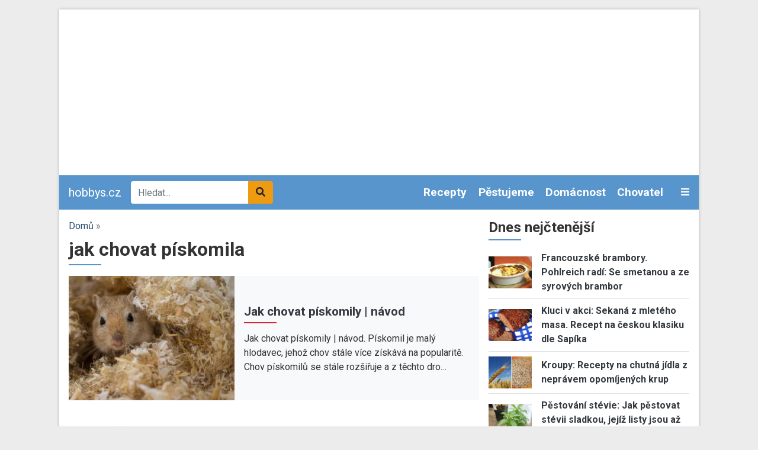

--- FILE ---
content_type: text/html; charset=UTF-8
request_url: https://www.hobbys.cz/tagy/jak-chovat-piskomila
body_size: 10713
content:
<!DOCTYPE html><html lang="cs" dir="ltr" prefix="og: https://ogp.me/ns#"><head><meta charset="utf-8" /><link rel="canonical" href="https://www.hobbys.cz/tagy/jak-chovat-piskomila" /><meta name="Generator" content="Drupal 9 (https://www.drupal.org)" /><meta name="MobileOptimized" content="width" /><meta name="HandheldFriendly" content="true" /><meta name="viewport" content="width=device-width, initial-scale=1.0" /><script src="https://www.google.com/recaptcha/api.js?hl=cs" async defer></script><link rel="icon" href="/core/misc/favicon.ico" type="image/vnd.microsoft.icon" /><link rel="alternate" type="application/rss+xml" title="jak chovat pískomila" href="https://www.hobbys.cz/taxonomy/term/113921/all/feed" /><title>jak chovat pískomila | hobbys.cz</title><link rel="stylesheet" media="all" href="/sites/default/files/css/css_Cr1qY76Bu4kGzPgADRtYSRTWZ0NvJ50DphSUFHo_ycI.css" /><link rel="stylesheet" media="all" href="/sites/default/files/css/css_ruTplsrj9K0jyeox_C-3kLGl8lNYTy2pPyLy8qwQi5A.css" /><link rel="stylesheet" media="all" href="//fonts.googleapis.com/css2?family=Roboto:ital,wght@0,400;0,700;1,400&amp;display=swap" /><link rel="stylesheet" media="all" href="/sites/default/files/css/css_kP88-0Y_jNUI2pCsRBf1TcSZn0sLaNxmHRlJyWZ2DPE.css" /><script src="/libraries/fontawesome/js/all.min.js?v=6.1.0" defer></script><script src="/libraries/fontawesome/js/v4-shims.min.js?v=6.1.0" defer></script><link rel="shortcut icon" href="/themes/custom/favicons/hobbys/favicon.ico" type="image/x-icon"><link rel="apple-touch-icon" sizes="180x180" href="/themes/custom/favicons/hobbys/apple-touch-icon.png"><link rel="icon" type="image/png" sizes="32x32" href="/themes/custom/favicons/hobbys/favicon-32x32.png"><link rel="icon" type="image/png" sizes="16x16" href="/themes/custom/favicons/hobbys/favicon-16x16.png"><link rel="manifest" href="/themes/custom/favicons/hobbys/site.webmanifest"><meta name="msapplication-TileColor" content="#5795cc"><meta name="theme-color" content="#ffffff"> <!-- Global site tag (gtag.js) - Google Ads: 975792979 --><script async src="https://www.googletagmanager.com/gtag/js?id=AW-975792979"></script><script>
window.dataLayer = window.dataLayer || [];
function gtag(){dataLayer.push(arguments);}
gtag('js', new Date());
gtag('config', 'AW-975792979');
</script><!-- Global site tag (gtag.js) - Google Analytics --><script async src="https://www.googletagmanager.com/gtag/js?id=G-2TCDHTTT8R"></script><script>
window.dataLayer = window.dataLayer || [];
function gtag(){dataLayer.push(arguments);}
gtag('js', new Date());
gtag('config', 'G-2TCDHTTT8R');
</script></head><body class="domain-hobbys-cz path-taxonomy no-pr"><div id='adm-sticky'></div> <!-- Google Tag Manager (noscript) --> <noscript><iframe src="https://www.googletagmanager.com/ns.html?id=GTM-WBG4C6C"
height="0" width="0" style="display:none;visibility:hidden"></iframe></noscript> <!-- End Google Tag Manager (noscript) --> <a href="#main-content" class="d-none focusable"> Přejít k hlavnímu obsahu </a><div class="dialog-off-canvas-main-canvas" data-off-canvas-main-canvas><div id="page"><div class="container p-0 box-shadow container-main bg-white"><div class="text-center"><div class="block-content block-content--type-banner block-content--23 block-content--view-mode-full"><div class="block-content__content"><div id="adsense-leaderboard"></div></div></div></div> <header class="page-header"> <nav class="navbar navbar-expand-lg navbar-dark navbar-custom py-lg-0 position-relative"> <a href="/" class="navbar-brand">hobbys.cz</a><div class="searchbox"><form class="mb-0" action="/hledat" method="get" id="views-exposed-form-search-page-1" accept-charset="UTF-8"><div class="m-0 input-group js-form-item form-item js-form-type-search-api-autocomplete form-item-search-api-fulltext js-form-item-search-api-fulltext"> <input data-drupal-selector="edit-search-api-fulltext" data-search-api-autocomplete-search="search" class="form-control border-0 form-autocomplete ui-autocomplete-input" placeholder="Hledat..." data-autocomplete-path="/search_api_autocomplete/search?display=page_1&amp;&amp;filter=search_api_fulltext" type="text" id="edit-search-api-fulltext" name="search_api_fulltext" autocomplete="off" required><div class="input-group-append"> <button class="btn btn-secondary" data-drupal-selector="edit-submit-search" type="submit" id="edit-submit-search"><i class="fas fa-search"></i></button></div></div></form></div><div class="collapse navbar-collapse" id="mainMenu"><ul class="navbar-nav ml-auto"><li class="nav-item dropdown"> <a href="/receptar-napadu/recepty" class="nav-link">Recepty </a><div class="dropdown-menu p-0 m-0 border-0 rounded-0 bg-dark" aria-labelledby="navbarDropdown"> <a class="dropdown-item py-0 px-2 text-light" href="/receptar-napadu/recepty/dezerty-moucniky"> Dezerty a moučníky </a><a class="dropdown-item py-0 px-2 text-light" href="/receptar-napadu/recepty/drubez"> Drůběž </a><a class="dropdown-item py-0 px-2 text-light" href="/receptar-napadu/recepty/houby"> Houby </a><a class="dropdown-item py-0 px-2 text-light" href="/receptar-napadu/recepty/hovezi-maso"> Hovězí maso </a><a class="dropdown-item py-0 px-2 text-light" href="/receptar-napadu/recepty/polevky"> Polévky </a><a class="dropdown-item py-0 px-2 text-light" href="/receptar-napadu/recepty/prostreno"> Prostřeno! </a><a class="dropdown-item py-0 px-2 text-light" href="/receptar-napadu/recepty/ryby-plody-more"> Ryby a plody moře </a><a class="dropdown-item py-0 px-2 text-light" href="/receptar-napadu/recepty/vanocni-cukrovi"> Vánoční cukroví </a><a class="dropdown-item py-0 px-2 text-light" href="/receptar-napadu/recepty/veprove-maso"> Vepřové maso </a><a class="dropdown-item py-0 px-2 text-light" href="/receptar-napadu/recepty/zelenina"> Zelenina </a></div></li><li class="nav-item dropdown"> <a href="/receptar-napadu/pestujeme" class="nav-link">Pěstujeme </a><div class="dropdown-menu p-0 m-0 border-0 rounded-0 bg-dark" aria-labelledby="navbarDropdown"> <a class="dropdown-item py-0 px-2 text-light" href="/receptar-napadu/pestujeme/zelenina"> Zelenina </a><a class="dropdown-item py-0 px-2 text-light" href="/receptar-napadu/pestujeme/ovoce"> Ovoce </a><a class="dropdown-item py-0 px-2 text-light" href="/receptar-napadu/pestujeme/listnate-dreviny"> Listnaté dřeviny </a><a class="dropdown-item py-0 px-2 text-light" href="/receptar-napadu/pestujeme/kvetiny"> Květiny </a><a class="dropdown-item py-0 px-2 text-light" href="/receptar-napadu/pestujeme/bylinky-lecivky"> Bylinky a léčivky </a><a class="dropdown-item py-0 px-2 text-light" href="/receptar-napadu/pestujeme/jehlicnany"> Jehličnany </a></div></li><li class="nav-item dropdown"> <a href="/receptar-napadu/domacnost" class="nav-link">Domácnost </a><div class="dropdown-menu p-0 m-0 border-0 rounded-0 bg-dark" aria-labelledby="navbarDropdown"> <a class="dropdown-item py-0 px-2 text-light" href="/receptar-napadu/domacnost/zavarovani"> Zavařování </a></div></li><li class="nav-item dropdown"> <a href="/receptar-napadu/chovatel" class="nav-link">Chovatel </a><div class="dropdown-menu p-0 m-0 border-0 rounded-0 bg-dark" aria-labelledby="navbarDropdown"> <a class="dropdown-item py-0 px-2 text-light" href="/receptar-napadu/chovatel/akvaristika"> Akvaristika </a><a class="dropdown-item py-0 px-2 text-light" href="/receptar-napadu/chovatel/hlodavci"> Hlodavci </a><a class="dropdown-item py-0 px-2 text-light" href="/receptar-napadu/chovatel/kocky"> Kočky </a><a class="dropdown-item py-0 px-2 text-light" href="/receptar-napadu/chovatel/ostatni-zvirata"> Ostatní zvířata </a><a class="dropdown-item py-0 px-2 text-light" href="/receptar-napadu/chovatel/psi"> Psi </a><a class="dropdown-item py-0 px-2 text-light" href="/receptar-napadu/chovatel/ptaci"> Ptáci </a><a class="dropdown-item py-0 px-2 text-light" href="/receptar-napadu/chovatel/teraristika"> Teraristika </a></div></li><li class="nav-item dropdown"><div class="dropdown-menu p-0 m-0 border-0 rounded-0 bg-dark" aria-labelledby="navbarDropdown"></div></li></ul></div> <a class="text-light toggle" data-toggle="collapse" href="#categories" role="button" aria-expanded="false" aria-controls="categories"> <i class="fas fa-bars"></i> </a><div id="categories" class="collapse p-3 position-absolute w-100 box-shadow"><div class="row"><div class="col-lg-3"><div class="mb-2"> <strong><a href="/receptar-napadu/recepty">Recepty </a></strong><div class=""><div class="views-row"><a href="/receptar-napadu/recepty/dezerty-moucniky"> Dezerty a moučníky </a></div><div class="views-row"><a href="/receptar-napadu/recepty/drubez"> Drůběž </a></div><div class="views-row"><a href="/receptar-napadu/recepty/houby"> Houby </a></div><div class="views-row"><a href="/receptar-napadu/recepty/hovezi-maso"> Hovězí maso </a></div><div class="views-row"><a href="/receptar-napadu/recepty/polevky"> Polévky </a></div><div class="views-row"><a href="/receptar-napadu/recepty/prostreno"> Prostřeno! </a></div><div class="views-row"><a href="/receptar-napadu/recepty/ryby-plody-more"> Ryby a plody moře </a></div><div class="views-row"><a href="/receptar-napadu/recepty/vanocni-cukrovi"> Vánoční cukroví </a></div><div class="views-row"><a href="/receptar-napadu/recepty/veprove-maso"> Vepřové maso </a></div><div class="views-row"><a href="/receptar-napadu/recepty/zelenina"> Zelenina </a></div></div></div></div><div class="col-lg-3"><div class="mb-2"> <strong><a href="/receptar-napadu/pestujeme">Pěstujeme </a></strong><div class=""><div class="views-row"><a href="/receptar-napadu/pestujeme/zelenina"> Zelenina </a></div><div class="views-row"><a href="/receptar-napadu/pestujeme/ovoce"> Ovoce </a></div><div class="views-row"><a href="/receptar-napadu/pestujeme/listnate-dreviny"> Listnaté dřeviny </a></div><div class="views-row"><a href="/receptar-napadu/pestujeme/kvetiny"> Květiny </a></div><div class="views-row"><a href="/receptar-napadu/pestujeme/bylinky-lecivky"> Bylinky a léčivky </a></div><div class="views-row"><a href="/receptar-napadu/pestujeme/jehlicnany"> Jehličnany </a></div></div></div></div><div class="col-lg-3"><div class="mb-2"> <strong><a href="/receptar-napadu/domacnost">Domácnost </a></strong><div class=""><div class="views-row"><a href="/receptar-napadu/domacnost/zavarovani"> Zavařování </a></div></div></div></div><div class="col-lg-3"><div class="mb-2"> <strong><a href="/receptar-napadu/chovatel">Chovatel </a></strong><div class=""><div class="views-row"><a href="/receptar-napadu/chovatel/akvaristika"> Akvaristika </a></div><div class="views-row"><a href="/receptar-napadu/chovatel/hlodavci"> Hlodavci </a></div><div class="views-row"><a href="/receptar-napadu/chovatel/kocky"> Kočky </a></div><div class="views-row"><a href="/receptar-napadu/chovatel/ostatni-zvirata"> Ostatní zvířata </a></div><div class="views-row"><a href="/receptar-napadu/chovatel/psi"> Psi </a></div><div class="views-row"><a href="/receptar-napadu/chovatel/ptaci"> Ptáci </a></div><div class="views-row"><a href="/receptar-napadu/chovatel/teraristika"> Teraristika </a></div></div></div><div class="mb-2"> <strong><a href="/receptar-napadu/vyrabime">Vyrábíme</a></strong></div></div></div></div> </nav> </header> <main class="px-3 pt-3"><div class="row position-relative"><div class="col-md-8"> <section class="ad-track-1-scale"><div class="breadcrumbs pb-2 text-muted"> <a href="/">Domů</a> »</div> <article id="content"><div id="block-custom-page-title"><h1>jak chovat pískomila</h1></div><div data-drupal-messages-fallback class="hidden"></div><div id="block-mainpagecontent"><div class="js-view-dom-id-1f4598d2850162a46b3d82caa3db5150eed16c5fff748e2850ccb20dee09836c"> <header><div><div class="js-view-dom-id-d1296c9c7e8e3fc5ec353a30aec979b87f85419a4b9d645c64f38df9151b4206"><div class="articles-slideshow pb-4 mb-3"><div class="views-row"> <article class="teaser teaser-article"><div class="bg-light"><div class="row align-items-center"><div class="col-6 col-md-5"><div class="image"> <a href="https://www.hobbys.cz/jak-chovat-piskomily-navod.html" hreflang="cs"><img loading="lazy" src="/sites/default/files/styles/rectangle_m/public/racing-mouse-971532_960_720.jpg?itok=M4Jgo8vL" width="320" height="240" alt="Jak chovat pískomily | návod" title="Jak chovat pískomily | návod" class="img-fluid" /></a></div></div><div class="col-6 col-md-7 pr-3"><div class="category mb-1"></div> <strong class="title h3 active mb-1"><a href="https://www.hobbys.cz/jak-chovat-piskomily-navod.html" hreflang="cs">Jak chovat pískomily | návod</a></strong><div class="perex d-none d-md-block"> Jak chovat pískomily | návod. Pískomil je malý hlodavec, jehož chov stále více získává na popularitě. Chov pískomilů se stále rozšiřuje a z těchto dro…</div></div></div></div></article></div></div></div></div> </header><div><h2>Nejnovější články v kategorii</h2><div class="views-row"> <article class="teaser teaser-article mb-3 pb-3 border-bottom"><div class="row align-items-center"><div class="col-6 col-md-5"><div class="image mb-2"> <a href="https://www.hobbys.cz/jak-chovat-piskomily-navod.html" hreflang="cs"><img loading="lazy" src="/sites/default/files/styles/rectangle_m/public/racing-mouse-971532_960_720.jpg?itok=M4Jgo8vL" width="320" height="240" alt="Jak chovat pískomily | návod" title="Jak chovat pískomily | návod" class="img-fluid" /></a></div></div><div class="col-6 col-md-7"><div class="category mb-1"></div><div class="title h3 active mb-1"> <strong><a href="https://www.hobbys.cz/jak-chovat-piskomily-navod.html" hreflang="cs">Jak chovat pískomily | návod</a></strong></div><div class="perex d-none d-md-block"> Jak chovat pískomily | návod. Pískomil je malý hlodavec, jehož chov stále více získává na popularitě. Chov pískomilů se stále rozšiřuje a z těchto dro…</div></div></div></article></div></div> <a href="https://www.hobbys.cz/taxonomy/term/113921/all/feed" class="feed-icon"> Subscribe to jak chovat pískomila</a></div></div> </article> </section></div><div class="col-md-4 order-lg-2 sidebar"> <aside class="ad-track-1-wrapper"><div class="ad-track-1-before"><div class="views-element-container" id="block-views-block-articles-block-7"><h2>Dnes nejčtenější</h2><div class="js-view-dom-id-08ba8da2852a9d0ceb592ecb8eeffed4120106e0e2819f4be8b8e578c6188528"><div class="views-row"> <article class="teaser teaser-article mb-2 pb-2 border-bottom"><div class="row align-items-center"><div class="col-3"><div class="image"> <a href="https://www.hobbys.cz/recepty/francouzske-brambory-pohlreich-radi-se-smetanou-a-ze-syrovych-brambor" hreflang="cs"><img loading="lazy" src="/sites/default/files/styles/rectangle_m/public/images/articles/10159/francouzske-brambory-pohlreich-recept2.jpg?itok=lGYrbGB5" width="320" height="240" alt="Francouzské brambory. Pohlreich radí: Se smetanou a ze syrových brambor" title="Francouzské brambory. Pohlreich radí: Se smetanou a ze syrových brambor" class="img-fluid" /></a></div></div><div class="col-9"> <strong class="title"><a href="https://www.hobbys.cz/recepty/francouzske-brambory-pohlreich-radi-se-smetanou-a-ze-syrovych-brambor" hreflang="cs">Francouzské brambory. Pohlreich radí: Se smetanou a ze syrových brambor</a></strong></div></div></article></div><div class="views-row"> <article class="teaser teaser-article mb-2 pb-2 border-bottom"><div class="row align-items-center"><div class="col-3"><div class="image"> <a href="https://www.hobbys.cz/recepty/kluci-v-akci-sekana-z-mleteho-masa-recept-na-ceskou-klasiku-dle-sapika" hreflang="cs"><img loading="lazy" src="/sites/default/files/styles/rectangle_m/public/images/articles/10151/sekana-z-mleteho-masa-recept-kluci-v-akci.jpg?itok=SGRDTTcJ" width="320" height="240" alt="Kluci v akci: Sekaná z mletého masa. Recept na českou klasiku dle Sapíka" title="Kluci v akci: Sekaná z mletého masa. Recept na českou klasiku dle Sapíka" class="img-fluid" /></a></div></div><div class="col-9"> <strong class="title"><a href="https://www.hobbys.cz/recepty/kluci-v-akci-sekana-z-mleteho-masa-recept-na-ceskou-klasiku-dle-sapika" hreflang="cs">Kluci v akci: Sekaná z mletého masa. Recept na českou klasiku dle Sapíka</a></strong></div></div></article></div><div class="views-row"> <article class="teaser teaser-article mb-2 pb-2 border-bottom"><div class="row align-items-center"><div class="col-3"><div class="image"> <a href="https://www.hobbys.cz/dum-a-byt/kroupy-recepty-na-chutna-jidla-z-nepravem-opomijenych-krup" hreflang="cs"><img loading="lazy" src="/sites/default/files/styles/rectangle_m/public/images/articles/10173/1_hobbys_kroupy_plockova_upr.jpg?itok=_P1Q9Epq" width="320" height="240" alt="Kroupy: Recepty na chutná jídla z neprávem opomíjených krup" title="Kroupy: Recepty na chutná jídla z neprávem opomíjených krup" class="img-fluid" /></a></div></div><div class="col-9"> <strong class="title"><a href="https://www.hobbys.cz/dum-a-byt/kroupy-recepty-na-chutna-jidla-z-nepravem-opomijenych-krup" hreflang="cs">Kroupy: Recepty na chutná jídla z neprávem opomíjených krup</a></strong></div></div></article></div><div class="views-row"> <article class="teaser teaser-article mb-2 pb-2 border-bottom"><div class="row align-items-center"><div class="col-3"><div class="image"> <a href="https://www.hobbys.cz/pestujeme/pestovani-stevie-jak-pestovat-stevii-sladkou-jejiz-listy-jsou-az-45krat-sladsi-nez-cukr" hreflang="cs"><img loading="lazy" src="/sites/default/files/styles/rectangle_m/public/images/articles/10129/stevie-sladka-pestovani-1.jpg?itok=nv_oYgF4" width="320" height="240" alt="Pěstování stévie: Jak pěstovat stévii sladkou, jejíž listy jsou až 45krát sladší než cukr" title="Pěstování stévie: Jak pěstovat stévii sladkou, jejíž listy jsou až 45krát sladší než cukr" class="img-fluid" /></a></div></div><div class="col-9"> <strong class="title"><a href="https://www.hobbys.cz/pestujeme/pestovani-stevie-jak-pestovat-stevii-sladkou-jejiz-listy-jsou-az-45krat-sladsi-nez-cukr" hreflang="cs">Pěstování stévie: Jak pěstovat stévii sladkou, jejíž listy jsou až 45krát sladší než cukr</a></strong></div></div></article></div><div class="views-row"> <article class="teaser teaser-article mb-2 pb-2 border-bottom"><div class="row align-items-center"><div class="col-3"><div class="image"> <a href="https://www.hobbys.cz/recepty/pravy-feferonkovy-salat-tajemstvi-odhaleno" hreflang="cs"><img loading="lazy" src="/sites/default/files/styles/rectangle_m/public/images/articles/10175/6_hobbys_feferonkovy_salat_plockova2.jpg?itok=efUvMfDG" width="320" height="240" alt="Pravý feferonkový salát: Tajemství odhaleno" title="Pravý feferonkový salát: Tajemství odhaleno" class="img-fluid" /></a></div></div><div class="col-9"> <strong class="title"><a href="https://www.hobbys.cz/recepty/pravy-feferonkovy-salat-tajemstvi-odhaleno" hreflang="cs">Pravý feferonkový salát: Tajemství odhaleno</a></strong></div></div></article></div></div></div></div><div class="ad-track-1-full"><div class="ad-track-1-sticky"><div class="ad text-center"><div class="block-content block-content--type-banner block-content--3 block-content--view-mode-full"><div class="block-content__content"> <!-- Hobbys.cz Half-page --><ins class="adsbygoogle" style="display:block" data-ad-client="ca-pub-7015050627938924" data-ad-slot="4178460229" data-ad-format="auto" data-full-width-responsive="true"></ins><script>
(adsbygoogle = window.adsbygoogle || []).push({});
</script></div></div></div></div></div><div class="ad-track-1-after"><div class="views-element-container" id="block-views-block-comments-recent-block-1"><h2>Poslední komentáře</h2><div class="js-view-dom-id-fa73f3d093ec05d1a26b84ebb3ba5cabc48ff085727e0b92b1e500dee9d7d28c"><div class="views-row"><article class="teaser teaser-comment mb-2 pb-2 border-bottom"> <span class="title"> <a href="/comment/14452" hreflang="cs">Stejné využití má také…</a> </span> <span class="changed small text-muted"> 2 roky ago </span></article></div><div class="views-row"><article class="teaser teaser-comment mb-2 pb-2 border-bottom"> <span class="title"> <a href="/comment/14431" hreflang="cs">Dobrý den, mám gekona…</a> </span> <span class="changed small text-muted"> 2 roky 1 měsíc ago </span></article></div><div class="views-row"><article class="teaser teaser-comment mb-2 pb-2 border-bottom"> <span class="title"> <a href="/comment/14424" hreflang="cs">Ještě dodatek, toto je třeba…</a> </span> <span class="changed small text-muted"> 2 roky 2 měsíce ago </span></article></div><div class="views-row"><article class="teaser teaser-comment mb-2 pb-2 border-bottom"> <span class="title"> <a href="/comment/14423" hreflang="cs">Holandské kakao je označení…</a> </span> <span class="changed small text-muted"> 2 roky 2 měsíce ago </span></article></div><div class="views-row"><article class="teaser teaser-comment mb-2 pb-2 border-bottom"> <span class="title"> <a href="/comment/14422" hreflang="cs">Jak můžete napsat že kakao…</a> </span> <span class="changed small text-muted"> 2 roky 2 měsíce ago </span></article></div><div class="views-row"><article class="teaser teaser-comment mb-2 pb-2 border-bottom"> <span class="title"> <a href="/comment/14397" hreflang="cs">Dobrý den, již jednou jsem…</a> </span> <span class="changed small text-muted"> 2 roky 4 měsíce ago </span></article></div><div class="views-row"><article class="teaser teaser-comment mb-2 pb-2 border-bottom"> <span class="title"> <a href="/comment/14396" hreflang="cs">A ve které fázi se přidá…</a> </span> <span class="changed small text-muted"> 2 roky 4 měsíce ago </span></article></div><div class="views-row"><article class="teaser teaser-comment mb-2 pb-2 border-bottom"> <span class="title"> <a href="/comment/14358" hreflang="cs">Děkuji moc za ten recept na…</a> </span> <span class="changed small text-muted"> 2 roky 6 měsíců ago </span></article></div><div class="views-row"><article class="teaser teaser-comment mb-2 pb-2 border-bottom"> <span class="title"> <a href="/comment/14350" hreflang="cs">Dobrý den, počet cvrčků je…</a> </span> <span class="changed small text-muted"> 2 roky 6 měsíců ago </span></article></div><div class="views-row"><article class="teaser teaser-comment mb-2 pb-2 border-bottom"> <span class="title"> <a href="/comment/14349" hreflang="cs">Dobrý večer, odpověď od…</a> </span> <span class="changed small text-muted"> 2 roky 6 měsíců ago </span></article></div></div></div><div id="block-newslettersubscription"><div class="block-content block-content--type-basic block-content--30 block-content--view-mode-full"><div class="block-content__content"><div class="bg-primary p-3"><div class="mb-2 h4"><strong>Teď už vám neuteče žádný recept nebo návod.</strong></div><p>Všechny nové recepty, sezónní rady, tipy a návody najdete v pravidelném JakTak zpravodaji ve své e-mailové schránce. ZDARMA.</p><div class="mailchimp"><form class="webform-submission-form webform-submission-add-form webform-submission-ecomail-popup-form webform-submission-ecomail-popup-add-form webform-submission-ecomail-popup-taxonomy_term-113921-form webform-submission-ecomail-popup-taxonomy_term-113921-add-form webform-submission-ecomail-popup-taxonomy-term-113921-add-form js-webform-details-toggle webform-details-toggle" data-drupal-selector="webform-submission-ecomail-popup-taxonomy-term-113921-add-form-3" action="/tagy/jak-chovat-piskomila" method="post" id="webform-submission-ecomail-popup-taxonomy-term-113921-add-form--3" accept-charset="UTF-8"><div class="js-form-item form-item js-form-type-email form-item-email js-form-item-email"> <label for="edit-email--3" class="js-form-required form-required">Vaše e-mailová adresa</label> <input data-drupal-selector="edit-email" type="email" id="edit-email--3" name="email" value="" size="60" maxlength="254" class="form-email required" required="required" aria-required="true" /></div><div data-drupal-selector="edit-captcha" class="captcha"><input data-drupal-selector="edit-captcha-sid" type="hidden" name="captcha_sid" value="667294733" /><input data-drupal-selector="edit-captcha-token" type="hidden" name="captcha_token" value="ldXRq4460f-g_Sh_pImeKQ0eSS5XLUjmSlLUVxjIljo" /><input data-drupal-selector="edit-captcha-response" type="hidden" name="captcha_response" value="Google no captcha" /><div class="g-recaptcha" data-sitekey="6LfomA0UAAAAAJvZaZMA04y2HLwgO66um5S9OiSj" data-theme="light" data-type="image"></div><input data-drupal-selector="edit-captcha-cacheable" type="hidden" name="captcha_cacheable" value="1" /></div><input class="webform-button--submit button button--primary js-form-submit form-submit" data-drupal-selector="edit-actions-submit-3" type="submit" id="edit-actions-submit--3" name="op" value="Odeslat" /><input autocomplete="off" data-drupal-selector="form-xtdrckdgz4rqbrd-o7mqvnogp1h-wxm59zyxyp4fvg4" type="hidden" name="form_build_id" value="form-XTDRCKdGz4RQbRD-O7mQVNoGP1h_WxM59zYxyP4fvG4" /><input data-drupal-selector="edit-webform-submission-ecomail-popup-taxonomy-term-113921-add-form-3" type="hidden" name="form_id" value="webform_submission_ecomail_popup_taxonomy_term_113921_add_form" /></form></div></div></div></div></div><div id="block-newslettersubscription-2"><div class="block-content block-content--type-basic block-content--30 block-content--view-mode-full"><div class="block-content__content"><div class="bg-primary p-3"><div class="mb-2 h4"><strong>Teď už vám neuteče žádný recept nebo návod.</strong></div><p>Všechny nové recepty, sezónní rady, tipy a návody najdete v pravidelném JakTak zpravodaji ve své e-mailové schránce. ZDARMA.</p><div class="mailchimp"><form class="webform-submission-form webform-submission-add-form webform-submission-ecomail-popup-form webform-submission-ecomail-popup-add-form webform-submission-ecomail-popup-taxonomy_term-113921-form webform-submission-ecomail-popup-taxonomy_term-113921-add-form webform-submission-ecomail-popup-taxonomy-term-113921-add-form js-webform-details-toggle webform-details-toggle" data-drupal-selector="webform-submission-ecomail-popup-taxonomy-term-113921-add-form-4" action="/tagy/jak-chovat-piskomila" method="post" id="webform-submission-ecomail-popup-taxonomy-term-113921-add-form--4" accept-charset="UTF-8"><div class="js-form-item form-item js-form-type-email form-item-email js-form-item-email"> <label for="edit-email--4" class="js-form-required form-required">Vaše e-mailová adresa</label> <input data-drupal-selector="edit-email" type="email" id="edit-email--4" name="email" value="" size="60" maxlength="254" class="form-email required" required="required" aria-required="true" /></div><div data-drupal-selector="edit-captcha" class="captcha"><input data-drupal-selector="edit-captcha-sid" type="hidden" name="captcha_sid" value="667294734" /><input data-drupal-selector="edit-captcha-token" type="hidden" name="captcha_token" value="195kyAvTu0fCS93HsPmk61R3Zcq5NSwfSuWjNGsCUJE" /><input data-drupal-selector="edit-captcha-response" type="hidden" name="captcha_response" value="Google no captcha" /><div class="g-recaptcha" data-sitekey="6LfomA0UAAAAAJvZaZMA04y2HLwgO66um5S9OiSj" data-theme="light" data-type="image"></div><input data-drupal-selector="edit-captcha-cacheable" type="hidden" name="captcha_cacheable" value="1" /></div><input class="webform-button--submit button button--primary js-form-submit form-submit" data-drupal-selector="edit-actions-submit-4" type="submit" id="edit-actions-submit--4" name="op" value="Odeslat" /><input autocomplete="off" data-drupal-selector="form-uqurmowh7sqweclfj-3rjugg206czacdw4vw2vcuh-u" type="hidden" name="form_build_id" value="form-uQuRmOwh7sQweclFJ_3rJuGg206cZAcDW4vw2vcuh-U" /><input data-drupal-selector="edit-webform-submission-ecomail-popup-taxonomy-term-113921-add-form-4" type="hidden" name="form_id" value="webform_submission_ecomail_popup_taxonomy_term_113921_add_form" /></form></div></div></div></div></div></div> </aside></div></div> </main> <footer class="px-3 page-footer" role="contentinfo"><div class="border-top pt-3"><div class="row"><div class="col-md-3"><div class="h3 title active"><a href="https://jaktak.cz">jaktak.cz</a></div><div class="js-view-dom-id-5e696d248fa2a9c77cda778c02712bdf5667f7658059728988e2e94486ba0bda"><div class="views-row"><article class="teaser teaser-article mb-2 pb-2 border-bottom"><div class="row align-items-center"><div class="col-6 col-lg-12"><div class="image mb-2"> <a href="https://www.jaktak.cz/jaky-bude-rok-2026-podle-numerologie-cas-odpovednosti-rovnovahy-rozhodnuti.html" hreflang="cs"><img loading="lazy" src="/sites/default/files/styles/rectangle_m/public/node/article/field_image/concept-9755942_1920.jpg?itok=TcyaMuX1" width="320" height="240" alt="rok 2026" class="img-fluid" /></a></div></div><div class="col-6 col-lg-12"> <strong class="title"><a href="https://www.jaktak.cz/jaky-bude-rok-2026-podle-numerologie-cas-odpovednosti-rovnovahy-rozhodnuti.html">Jaký bude rok 2026 podle numerologie: čas odpovědn…</a></strong></div></div></article></div></div><div class="js-view-dom-id-8fc8b968aaa5a9ab6fe1d9a147186b095e113a598434e8adb2cb8660073d3ed9"><div class="views-row"><article class="teaser teaser-article mb-3"><div class="title"> <a href="https://www.jaktak.cz/jak-vyuzit-cervenou-cocku-na-novy-rok-tradice-lehkost-dobry-novorocni-start.html">Jak využít červenou čočku na Nový rok: tradice, le…</a></div></article></div><div class="views-row"><article class="teaser teaser-article mb-3"><div class="title"> <a href="https://www.jaktak.cz/jak-pripravit-oblibenou-chlebickovou-tabuli-na-valentyna-ci-jinou-oslavu.html">Jak připravit oblíbenou chlebíčkovou tabuli na Val…</a></div></article></div><div class="views-row"><article class="teaser teaser-article mb-3"><div class="title"> <a href="https://www.jaktak.cz/jak-pripravit-pomazanku-sloni-zradlo-retro-pomazanka-nezmizela-ani-dnes.html">Jak připravit pomazánku Sloní žrádlo? Retro pomazá…</a></div></article></div><div class="views-row"><article class="teaser teaser-article mb-3"><div class="title"> <a href="https://www.jaktak.cz/zamereni-na-blockchain-dl-mining-nyni-podporuje-xrp-btc-bezplatna-cloudova-tezba-denni-pasivni.html">Zaměření na blockchain: DL Mining nyní podporuje X…</a></div></article></div><div class="views-row"><article class="teaser teaser-article mb-3"><div class="title"> <a href="https://www.jaktak.cz/jake-jsou-oblibene-koncorocni-tradice-co-delat-nedelat-na-silvestra-proc.html">Jaké jsou oblíbené koncoroční tradice? Co dělat a…</a></div></article></div><div class="views-row"><article class="teaser teaser-article mb-3"><div class="title"> <a href="https://www.jaktak.cz/jak-pripravit-rychle-lahodne-ovocne-zeleninove-salaty-na-slavnostni-stul.html">Jak připravit rychlé a lahodné ovocné a zeleninové…</a></div></article></div></div></div><div class="col-md-3"><div class="h3 title active"><a href="https://jitulciny-recepty.cz">jitulciny-recepty.cz</a></div><div class="js-view-dom-id-2f6cc2db9ec286191222024020a6a90c993bd0aeef3b0b76349df8088186b6a6"><div class="views-row"><article class="teaser teaser-article mb-2 pb-2 border-bottom"><div class="row align-items-center"><div class="col-6 col-lg-12"><div class="image mb-2"> <a href="https://www.jitulciny-recepty.cz/poke-bowl-chut-havaje-ktera-dobyva-prahu.html" hreflang="cs"><img loading="lazy" src="/sites/default/files/styles/rectangle_m/public/node/article/field_image/unnamed.jpg?itok=fG11ws9X" width="320" height="240" alt="" class="img-fluid" /></a></div></div><div class="col-6 col-lg-12"> <strong class="title"><a href="https://www.jitulciny-recepty.cz/poke-bowl-chut-havaje-ktera-dobyva-prahu.html">Poke bowl: chuť Havaje, která dobývá Prahu</a></strong></div></div></article></div></div><div class="js-view-dom-id-725cfe43b7787275409a4e1e1fe3d97920b58a5abcd87240ce2d82ef311be7ed"><div class="views-row"><article class="teaser teaser-article mb-3"><div class="title"> <a href="https://www.jitulciny-recepty.cz/jak-pripravit-pokrmy-inspirovane-luxusnimi-restauracemi-v-kasinech.html">Jak připravit pokrmy inspirované luxusními restaur…</a></div></article></div><div class="views-row"><article class="teaser teaser-article mb-3"><div class="title"> <a href="https://www.jitulciny-recepty.cz/vlcicky-bramborovy-salat-recept-na-salat.html">Vlčický bramborový salát | recept na salát</a></div></article></div><div class="views-row"><article class="teaser teaser-article mb-3"><div class="title"> <a href="https://www.jitulciny-recepty.cz/masarykovo-cukrovi-recept-na-vanocni-cukrovi-od-hany-machalikove.html">Masarykovo cukroví | recept na vánoční cukroví od…</a></div></article></div><div class="views-row"><article class="teaser teaser-article mb-3"><div class="title"> <a href="https://www.jitulciny-recepty.cz/pindruse.html">Pindruše</a></div></article></div><div class="views-row"><article class="teaser teaser-article mb-3"><div class="title"> <a href="https://www.jitulciny-recepty.cz/houbovy-gulas-recept-na-gulas-s-houbami.html">Houbový guláš | recept na guláš s houbami</a></div></article></div><div class="views-row"><article class="teaser teaser-article mb-3"><div class="title"> <a href="https://www.jitulciny-recepty.cz/jak-zavarovat-v-horkovzdusne-troube-postup.html">Jak zavařovat v horkovzdušné troubě | postup</a></div></article></div></div></div><div class="col-md-3"><div class="h3 title active"><a href="https://staroceskerecepty.cz">staroceskerecepty.cz</a></div><div class="js-view-dom-id-9c982f56bb5ed7f9933bd78e495ce1b62ad1561f2458c3e03f69407a45b453be"><div class="views-row"><article class="teaser teaser-article mb-2 pb-2 border-bottom"><div class="row align-items-center"><div class="col-6 col-lg-12"><div class="image mb-2"> <a href="https://www.staroceskerecepty.cz/top-5-receptu-ktere-zvladnete-pripravit-i-pri-hrani-plinka.html" hreflang="cs"><img loading="lazy" src="/sites/default/files/styles/rectangle_m/public/node/article/field_image/food-3060464_1280.jpg?itok=oMKM6H8J" width="320" height="240" alt="" class="img-fluid" /></a></div></div><div class="col-6 col-lg-12"> <strong class="title"><a href="https://www.staroceskerecepty.cz/top-5-receptu-ktere-zvladnete-pripravit-i-pri-hrani-plinka.html">Top 5 receptů, které zvládnete připravit i při hra…</a></strong></div></div></article></div></div><div class="js-view-dom-id-d3b23d7ff4055c1930135dea24c1196c0a8d19c633c19a3af0a1552840e75c86"><div class="views-row"><article class="teaser teaser-article mb-3"><div class="title"> <a href="https://www.staroceskerecepty.cz/jak-si-pripravit-kasinovy-brunch-pokrmy-pro-pohodovy-den-u-hrani-online-kasinovych-her.html">Jak si připravit kasinový brunch: Pokrmy pro pohod…</a></div></article></div><div class="views-row"><article class="teaser teaser-article mb-3"><div class="title"> <a href="https://www.staroceskerecepty.cz/jak-upect-jablecny-tvarohac-regionalni-recepty.html">Jak upéct jablečný tvaroháč | regionální recepty</a></div></article></div><div class="views-row"><article class="teaser teaser-article mb-3"><div class="title"> <a href="https://www.staroceskerecepty.cz/bramborove-kroketky-s-makovou-omackou-podle-anuse-kejrove.html">Bramborové kroketky s makovou omáčkou podle Anuše…</a></div></article></div><div class="views-row"><article class="teaser teaser-article mb-3"><div class="title"> <a href="https://www.staroceskerecepty.cz/recepty-z-masa/plnene-veprove-zebirko-bajecny-tip-nejen-na-svatecni-stul">Plněné vepřové žebírko: Báječný tip nejen na sváte…</a></div></article></div><div class="views-row"><article class="teaser teaser-article mb-3"><div class="title"> <a href="https://www.staroceskerecepty.cz/jak-pripravit-kavovy-liker-podle-nasich-babicek-ze-stareho-receptare.html">Jak připravit kávový likér podle našich babiček |…</a></div></article></div><div class="views-row"><article class="teaser teaser-article mb-3"><div class="title"> <a href="https://www.staroceskerecepty.cz/jak-pripravit-posvicenskou-husu-po-starocesku-recept-na-polevku-2-hlavni-chod.html">Jak připravit posvícenskou husu po staročesku | re…</a></div></article></div></div></div><div class="col-md-3"><div class="h3 title active"><a href="https://pomazanky-recepty.cz">pomazanky-recepty.cz</a></div><div class="js-view-dom-id-847be2b6bfdbca3bf875f8a2405f5140c7853a34a18fe476d8ef2b1e84c30812"><div class="views-row"><article class="teaser teaser-article mb-2 pb-2 border-bottom"><div class="row align-items-center"><div class="col-6 col-lg-12"><div class="image mb-2"> <a href="https://www.pomazanky-recepty.cz/jidla-ktera-nachystat-na-vecirek-s-tematem-online-kasina.html" hreflang="cs"><img loading="lazy" src="/sites/default/files/styles/rectangle_m/public/node/article/field_image/platter-2009590_1280.jpg?itok=MLB7Vdme" width="320" height="240" alt="" class="img-fluid" /></a></div></div><div class="col-6 col-lg-12"> <strong class="title"><a href="https://www.pomazanky-recepty.cz/jidla-ktera-nachystat-na-vecirek-s-tematem-online-kasina.html">Jídla, která nachystat na večírek s tématem online…</a></strong></div></div></article></div></div><div class="js-view-dom-id-9fbc47ea2adc9b62cbcad5da998cd1477384cfb2832bff332ebd5499c4fd9217"><div class="views-row"><article class="teaser teaser-article mb-3"><div class="title"> <a href="https://www.pomazanky-recepty.cz/jak-na-netradicni-exotickou-mrkvovou-pomazanku.html">Jak na netradiční exotickou mrkvovou pomazánku</a></div></article></div><div class="views-row"><article class="teaser teaser-article mb-3"><div class="title"> <a href="https://www.pomazanky-recepty.cz/jak-udelat-salat-s-krabimi-tycinkami-7-jinak-recepty.html">Jak udělat salát s krabími tyčinkami 7× jinak | re…</a></div></article></div><div class="views-row"><article class="teaser teaser-article mb-3"><div class="title"> <a href="https://www.pomazanky-recepty.cz/jednoduche-pomazanky-z-tvarohu-12-variant-rychle-recepty.html">Jednoduché pomazánky z tvarohu – 12 variant | rych…</a></div></article></div><div class="views-row"><article class="teaser teaser-article mb-3"><div class="title"> <a href="https://www.pomazanky-recepty.cz/jak-udelat-pomazanku-s-olomouckymi-tvaruzky-4-recepty.html">Jak udělat pomazánku s olomouckými tvarůžky |4 rec…</a></div></article></div><div class="views-row"><article class="teaser teaser-article mb-3"><div class="title"> <a href="https://www.pomazanky-recepty.cz/jak-udelat-syrovy-salat-tak-abyste-si-pochutnali-mame-tip-2-recepty.html">Jak udělat sýrový salát tak, abyste si pochutnali?…</a></div></article></div><div class="views-row"><article class="teaser teaser-article mb-3"><div class="title"> <a href="https://www.pomazanky-recepty.cz/jak-udelat-4-druhy-lahudkovych-syrovych-pomazanek-retro-recepty.html">Jak udělat 4 druhy lahůdkových sýrových pomazánek…</a></div></article></div></div></div><div class="footer-menu text-center border-top py-3 w-100"><div class="ml-auto mr-auto"> <a href="https://www.hobbys.cz">hobbys.cz</a> | <a href="/kontakty.htm">Kontakty</a> | <a href="/reklama.htm">Reklama</a> | <a href="/napoveda.htm">Nápověda</a> | <a href="/podminky">Podmínky</a> | <a href="/soukromi-vyuzivani-cookies">Soukromí</a> | <a href="/sitemap">Mapa stránek</a></div></div><div class="community w-100 pt-3 pb-3 border-top"><div class="row align-items-center text-center"><div class="col-6 col-md-3 border-right py-3"><div class="d-inline-block ml-auto mr-auto"><div class="d-flex align-items-center"><div class="icon text-primary mr-2"> <i class="far fa-newspaper fa-2x"></i></div><div class="title"> <a href="/odber-novinek">Odběr novinek</a></div></div></div></div><div class="col-6 col-md-3 border-right py-3"><div class="d-inline-block ml-auto mr-auto"><div class="d-flex align-items-center ml-auto mr-auto"><div class="icon text-primary mr-2"> <i class="fab fa-facebook fa-2x mr-2"></i></div><div class="title"> <a href="https://www.facebook.com/jaktak/" target="_blank">Facebook</a></div></div></div></div><div class="col-6 col-md-3 border-right py-3"><div class="d-inline-block ml-auto mr-auto"><div class="d-flex align-items-center ml-auto mr-auto"><div class="icon text-primary mr-2"> <i class="fab fa-instagram fa-2x mr-2"></i></div><div class="title"> <a href="https://www.instagram.com/jaktakcz/" target="_blank">Instagram</a></div></div></div></div><div class="col-6 col-md-3 border-right py-3"><div class="d-inline-block ml-auto mr-auto"><div class="d-flex align-items-center ml-auto mr-auto"><div class="icon text-primary mr-2"> <i class="fas fa-rss fa-2x mr-2"></i></div><div class="title"> <a href="/rss.xml">RSS</a></div></div></div></div></div></div></div></div><div class="copyright text-center pt-3 pb-3 pb-0 border-top">© 2020 jaktak.cz | <a href="https://reklamkaplzen.cz" target="_blank">Reklamka Plzeň</a></div> </footer></div> <a href="#" class="scroll-top smooth-scroll"><i class="fas fa-angle-up"></i></a></div></div><script type="application/json" data-drupal-selector="drupal-settings-json">{"path":{"baseUrl":"\/","scriptPath":null,"pathPrefix":"","currentPath":"taxonomy\/term\/113921","currentPathIsAdmin":false,"isFront":false,"currentLanguage":"cs"},"pluralDelimiter":"\u0003","suppressDeprecationErrors":true,"ajaxPageState":{"libraries":"captcha\/base,custom\/global-scripts,custom\/global-styling,extlink\/drupal.extlink,fontawesome\/fontawesome.svg,fontawesome\/fontawesome.svg.shim,simple_popup_blocks\/simple_popup_blocks,system\/base,views\/views.ajax,views\/views.module,webform\/webform.element.details.save,webform\/webform.element.details.toggle,webform\/webform.element.message,webform\/webform.form","theme":"custom","theme_token":null},"ajaxTrustedUrl":{"form_action_p_pvdeGsVG5zNF_XLGPTvYSKCf43t8qZYSwcfZl2uzM":true},"simple_popup_blocks":{"settings":[{"identifier":"block-newslettersubscription","uid":"newsletter_subscription","type":"0","css_selector":"1","layout":"3","visit_counts":"1","overlay":"0","trigger_method":"0","trigger_selector":"#custom-css-id","enable_escape":"1","delay":"10","minimize":"0","close":"1","use_time_frequency":"0","time_frequency":"3600","show_minimized_button":"0","width":"400","cookie_expiry":"100","status":"1","trigger_width":""},{"identifier":"block-newslettersubscription-2","uid":"newsletter_subscription_close","type":"0","css_selector":"1","layout":"3","visit_counts":"1","overlay":"0","trigger_method":"2","trigger_selector":"#custom-css-id","enable_escape":"1","delay":"0","minimize":"0","close":"1","use_time_frequency":"0","time_frequency":"3600","show_minimized_button":"0","width":"400","cookie_expiry":"100","status":"1","trigger_width":"960"}]},"data":{"extlink":{"extTarget":true,"extTargetNoOverride":false,"extNofollow":false,"extNoreferrer":false,"extFollowNoOverride":false,"extClass":"0","extLabel":"(odkaz je extern\u00ed)","extImgClass":false,"extSubdomains":true,"extExclude":"","extInclude":"","extCssExclude":"","extCssExplicit":"","extAlert":false,"extAlertText":"Tento odkaz v\u00e1s zavede na extern\u00ed webov\u00e9 str\u00e1nky. Nejsme zodpov\u011bdni za jejich obsah.","mailtoClass":"0","mailtoLabel":"(link sends email)","extUseFontAwesome":false,"extIconPlacement":"append","extFaLinkClasses":"fa fa-external-link","extFaMailtoClasses":"fa fa-envelope-o","whitelistedDomains":null}},"views":{"ajax_path":"\/views\/ajax","ajaxViews":{"views_dom_id:9fbc47ea2adc9b62cbcad5da998cd1477384cfb2832bff332ebd5499c4fd9217":{"view_name":"articles","view_display_id":"block_10","view_args":"pomazanky_recepty_cz","view_path":"\/taxonomy\/term\/113921","view_base_path":"feed","view_dom_id":"9fbc47ea2adc9b62cbcad5da998cd1477384cfb2832bff332ebd5499c4fd9217","pager_element":0},"views_dom_id:847be2b6bfdbca3bf875f8a2405f5140c7853a34a18fe476d8ef2b1e84c30812":{"view_name":"articles","view_display_id":"block_9","view_args":"pomazanky_recepty_cz","view_path":"\/taxonomy\/term\/113921","view_base_path":"feed","view_dom_id":"847be2b6bfdbca3bf875f8a2405f5140c7853a34a18fe476d8ef2b1e84c30812","pager_element":0},"views_dom_id:d3b23d7ff4055c1930135dea24c1196c0a8d19c633c19a3af0a1552840e75c86":{"view_name":"articles","view_display_id":"block_10","view_args":"staroceskerecepty_cz","view_path":"\/taxonomy\/term\/113921","view_base_path":"feed","view_dom_id":"d3b23d7ff4055c1930135dea24c1196c0a8d19c633c19a3af0a1552840e75c86","pager_element":0},"views_dom_id:9c982f56bb5ed7f9933bd78e495ce1b62ad1561f2458c3e03f69407a45b453be":{"view_name":"articles","view_display_id":"block_9","view_args":"staroceskerecepty_cz","view_path":"\/taxonomy\/term\/113921","view_base_path":"feed","view_dom_id":"9c982f56bb5ed7f9933bd78e495ce1b62ad1561f2458c3e03f69407a45b453be","pager_element":0},"views_dom_id:725cfe43b7787275409a4e1e1fe3d97920b58a5abcd87240ce2d82ef311be7ed":{"view_name":"articles","view_display_id":"block_10","view_args":"jitulciny_recepty_cz","view_path":"\/taxonomy\/term\/113921","view_base_path":"feed","view_dom_id":"725cfe43b7787275409a4e1e1fe3d97920b58a5abcd87240ce2d82ef311be7ed","pager_element":0},"views_dom_id:2f6cc2db9ec286191222024020a6a90c993bd0aeef3b0b76349df8088186b6a6":{"view_name":"articles","view_display_id":"block_9","view_args":"jitulciny_recepty_cz","view_path":"\/taxonomy\/term\/113921","view_base_path":"feed","view_dom_id":"2f6cc2db9ec286191222024020a6a90c993bd0aeef3b0b76349df8088186b6a6","pager_element":0},"views_dom_id:8fc8b968aaa5a9ab6fe1d9a147186b095e113a598434e8adb2cb8660073d3ed9":{"view_name":"articles","view_display_id":"block_10","view_args":"jaktak_cz","view_path":"\/taxonomy\/term\/113921","view_base_path":"feed","view_dom_id":"8fc8b968aaa5a9ab6fe1d9a147186b095e113a598434e8adb2cb8660073d3ed9","pager_element":0},"views_dom_id:5e696d248fa2a9c77cda778c02712bdf5667f7658059728988e2e94486ba0bda":{"view_name":"articles","view_display_id":"block_9","view_args":"jaktak_cz","view_path":"\/taxonomy\/term\/113921","view_base_path":"feed","view_dom_id":"5e696d248fa2a9c77cda778c02712bdf5667f7658059728988e2e94486ba0bda","pager_element":0},"views_dom_id:d1296c9c7e8e3fc5ec353a30aec979b87f85419a4b9d645c64f38df9151b4206":{"view_name":"articles","view_display_id":"block_12","view_args":"113921","view_path":"\/taxonomy\/term\/113921","view_base_path":"feed","view_dom_id":"d1296c9c7e8e3fc5ec353a30aec979b87f85419a4b9d645c64f38df9151b4206","pager_element":0},"views_dom_id:08ba8da2852a9d0ceb592ecb8eeffed4120106e0e2819f4be8b8e578c6188528":{"view_name":"articles","view_display_id":"block_7","view_args":"","view_path":"\/taxonomy\/term\/113921","view_base_path":"feed","view_dom_id":"08ba8da2852a9d0ceb592ecb8eeffed4120106e0e2819f4be8b8e578c6188528","pager_element":0}}},"user":{"uid":0,"permissionsHash":"0e564c83d47a73a485596fb06d63bed1754f125271c179c301958099c2d99cb5"}}</script><script src="/core/assets/vendor/jquery/jquery.min.js?v=3.6.3"></script><script src="/core/misc/polyfills/element.matches.js?v=9.5.3"></script><script src="/core/misc/polyfills/object.assign.js?v=9.5.3"></script><script src="/core/misc/polyfills/nodelist.foreach.js?v=9.5.3"></script><script src="/core/assets/vendor/css-escape/css.escape.js?v=1.5.1"></script><script src="/core/assets/vendor/es6-promise/es6-promise.auto.min.js?v=4.2.8"></script><script src="/core/assets/vendor/once/once.min.js?v=1.0.1"></script><script src="/core/assets/vendor/jquery-once/jquery.once.min.js?v=2.2.3"></script><script src="/core/misc/drupalSettingsLoader.js?v=9.5.3"></script><script src="/sites/default/files/languages/cs_8tohmf3BRiGAERMUw7hwldDFCDs_6x0wK-Tg8liVfZo.js?se5cn0"></script><script src="/core/misc/drupal.js?v=9.5.3"></script><script src="/core/misc/drupal.init.js?v=9.5.3"></script><script src="/core/assets/vendor/tabbable/index.umd.min.js?v=5.3.3"></script><script src="/core/misc/jquery.once.bc.js?v=9.5.3"></script><script src="/modules/contrib/simple_popup_blocks/js/simple_popup_blocks.js?v=9.5.3"></script><script src="//stackpath.bootstrapcdn.com/bootstrap/4.5.2/js/bootstrap.min.js" crossorigin="anonymous"></script><script src="/themes/custom/js/jquery.sticky-kit.min.js?se5cn0"></script><script src="/themes/custom/js/scripts.js?se5cn0"></script><script src="/modules/contrib/extlink/extlink.js?v=9.5.3"></script><script src="/core/assets/vendor/jquery-form/jquery.form.min.js?v=4.3.0"></script><script src="/core/misc/progress.js?v=9.5.3"></script><script src="/core/assets/vendor/loadjs/loadjs.min.js?v=4.2.0"></script><script src="/core/misc/ajax.js?v=9.5.3"></script><script src="/core/modules/views/js/base.js?v=9.5.3"></script><script src="/core/modules/views/js/ajax_view.js?v=9.5.3"></script><script src="/core/misc/debounce.js?v=9.5.3"></script><script src="/core/misc/form.js?v=9.5.3"></script><script src="/modules/contrib/webform/js/webform.behaviors.js?v=9.5.3"></script><script src="/core/misc/states.js?v=9.5.3"></script><script src="/modules/contrib/webform/js/webform.states.js?v=9.5.3"></script><script src="/modules/contrib/webform/js/webform.form.js?v=9.5.3"></script><script src="/modules/contrib/webform/js/webform.element.details.save.js?v=9.5.3"></script><script src="/core/misc/announce.js?v=9.5.3"></script><script src="/modules/contrib/webform/js/webform.element.details.toggle.js?v=9.5.3"></script><script src="/modules/contrib/webform/js/webform.element.message.js?v=9.5.3"></script><!-- Google tag (gtag.js) --><script async src="https://www.googletagmanager.com/gtag/js?id=UA-49043949-1"></script><script>
window.dataLayer = window.dataLayer || [];
function gtag(){dataLayer.push(arguments);}
gtag('js', new Date());
gtag('config', 'UA-49043949-1');
</script><script type="text/javascript">
/* <![CDATA[ */
var seznam_retargeting_id = 85039;
/* ]]> */
</script><script type="text/javascript" src="//c.imedia.cz/js/retargeting.js"></script><script>
var x = 0;
var myVar = setInterval(function(){
if(x == 0){
if(jQuery('.messages.messages--status.mb-3').is(":visible"))
{
gtag('event', 'conversion', {'send_to': 'AW-975792979/4R40CMuWsIwCENPWpdED'});
clearInterval(myVar);
x = 1;
}
}
}, 1000);
</script></body></html>

--- FILE ---
content_type: text/html; charset=utf-8
request_url: https://www.google.com/recaptcha/api2/anchor?ar=1&k=6LfomA0UAAAAAJvZaZMA04y2HLwgO66um5S9OiSj&co=aHR0cHM6Ly93d3cuaG9iYnlzLmN6OjQ0Mw..&hl=cs&type=image&v=PoyoqOPhxBO7pBk68S4YbpHZ&theme=light&size=normal&anchor-ms=20000&execute-ms=30000&cb=3vm1f9vfo08y
body_size: 49635
content:
<!DOCTYPE HTML><html dir="ltr" lang="cs"><head><meta http-equiv="Content-Type" content="text/html; charset=UTF-8">
<meta http-equiv="X-UA-Compatible" content="IE=edge">
<title>reCAPTCHA</title>
<style type="text/css">
/* cyrillic-ext */
@font-face {
  font-family: 'Roboto';
  font-style: normal;
  font-weight: 400;
  font-stretch: 100%;
  src: url(//fonts.gstatic.com/s/roboto/v48/KFO7CnqEu92Fr1ME7kSn66aGLdTylUAMa3GUBHMdazTgWw.woff2) format('woff2');
  unicode-range: U+0460-052F, U+1C80-1C8A, U+20B4, U+2DE0-2DFF, U+A640-A69F, U+FE2E-FE2F;
}
/* cyrillic */
@font-face {
  font-family: 'Roboto';
  font-style: normal;
  font-weight: 400;
  font-stretch: 100%;
  src: url(//fonts.gstatic.com/s/roboto/v48/KFO7CnqEu92Fr1ME7kSn66aGLdTylUAMa3iUBHMdazTgWw.woff2) format('woff2');
  unicode-range: U+0301, U+0400-045F, U+0490-0491, U+04B0-04B1, U+2116;
}
/* greek-ext */
@font-face {
  font-family: 'Roboto';
  font-style: normal;
  font-weight: 400;
  font-stretch: 100%;
  src: url(//fonts.gstatic.com/s/roboto/v48/KFO7CnqEu92Fr1ME7kSn66aGLdTylUAMa3CUBHMdazTgWw.woff2) format('woff2');
  unicode-range: U+1F00-1FFF;
}
/* greek */
@font-face {
  font-family: 'Roboto';
  font-style: normal;
  font-weight: 400;
  font-stretch: 100%;
  src: url(//fonts.gstatic.com/s/roboto/v48/KFO7CnqEu92Fr1ME7kSn66aGLdTylUAMa3-UBHMdazTgWw.woff2) format('woff2');
  unicode-range: U+0370-0377, U+037A-037F, U+0384-038A, U+038C, U+038E-03A1, U+03A3-03FF;
}
/* math */
@font-face {
  font-family: 'Roboto';
  font-style: normal;
  font-weight: 400;
  font-stretch: 100%;
  src: url(//fonts.gstatic.com/s/roboto/v48/KFO7CnqEu92Fr1ME7kSn66aGLdTylUAMawCUBHMdazTgWw.woff2) format('woff2');
  unicode-range: U+0302-0303, U+0305, U+0307-0308, U+0310, U+0312, U+0315, U+031A, U+0326-0327, U+032C, U+032F-0330, U+0332-0333, U+0338, U+033A, U+0346, U+034D, U+0391-03A1, U+03A3-03A9, U+03B1-03C9, U+03D1, U+03D5-03D6, U+03F0-03F1, U+03F4-03F5, U+2016-2017, U+2034-2038, U+203C, U+2040, U+2043, U+2047, U+2050, U+2057, U+205F, U+2070-2071, U+2074-208E, U+2090-209C, U+20D0-20DC, U+20E1, U+20E5-20EF, U+2100-2112, U+2114-2115, U+2117-2121, U+2123-214F, U+2190, U+2192, U+2194-21AE, U+21B0-21E5, U+21F1-21F2, U+21F4-2211, U+2213-2214, U+2216-22FF, U+2308-230B, U+2310, U+2319, U+231C-2321, U+2336-237A, U+237C, U+2395, U+239B-23B7, U+23D0, U+23DC-23E1, U+2474-2475, U+25AF, U+25B3, U+25B7, U+25BD, U+25C1, U+25CA, U+25CC, U+25FB, U+266D-266F, U+27C0-27FF, U+2900-2AFF, U+2B0E-2B11, U+2B30-2B4C, U+2BFE, U+3030, U+FF5B, U+FF5D, U+1D400-1D7FF, U+1EE00-1EEFF;
}
/* symbols */
@font-face {
  font-family: 'Roboto';
  font-style: normal;
  font-weight: 400;
  font-stretch: 100%;
  src: url(//fonts.gstatic.com/s/roboto/v48/KFO7CnqEu92Fr1ME7kSn66aGLdTylUAMaxKUBHMdazTgWw.woff2) format('woff2');
  unicode-range: U+0001-000C, U+000E-001F, U+007F-009F, U+20DD-20E0, U+20E2-20E4, U+2150-218F, U+2190, U+2192, U+2194-2199, U+21AF, U+21E6-21F0, U+21F3, U+2218-2219, U+2299, U+22C4-22C6, U+2300-243F, U+2440-244A, U+2460-24FF, U+25A0-27BF, U+2800-28FF, U+2921-2922, U+2981, U+29BF, U+29EB, U+2B00-2BFF, U+4DC0-4DFF, U+FFF9-FFFB, U+10140-1018E, U+10190-1019C, U+101A0, U+101D0-101FD, U+102E0-102FB, U+10E60-10E7E, U+1D2C0-1D2D3, U+1D2E0-1D37F, U+1F000-1F0FF, U+1F100-1F1AD, U+1F1E6-1F1FF, U+1F30D-1F30F, U+1F315, U+1F31C, U+1F31E, U+1F320-1F32C, U+1F336, U+1F378, U+1F37D, U+1F382, U+1F393-1F39F, U+1F3A7-1F3A8, U+1F3AC-1F3AF, U+1F3C2, U+1F3C4-1F3C6, U+1F3CA-1F3CE, U+1F3D4-1F3E0, U+1F3ED, U+1F3F1-1F3F3, U+1F3F5-1F3F7, U+1F408, U+1F415, U+1F41F, U+1F426, U+1F43F, U+1F441-1F442, U+1F444, U+1F446-1F449, U+1F44C-1F44E, U+1F453, U+1F46A, U+1F47D, U+1F4A3, U+1F4B0, U+1F4B3, U+1F4B9, U+1F4BB, U+1F4BF, U+1F4C8-1F4CB, U+1F4D6, U+1F4DA, U+1F4DF, U+1F4E3-1F4E6, U+1F4EA-1F4ED, U+1F4F7, U+1F4F9-1F4FB, U+1F4FD-1F4FE, U+1F503, U+1F507-1F50B, U+1F50D, U+1F512-1F513, U+1F53E-1F54A, U+1F54F-1F5FA, U+1F610, U+1F650-1F67F, U+1F687, U+1F68D, U+1F691, U+1F694, U+1F698, U+1F6AD, U+1F6B2, U+1F6B9-1F6BA, U+1F6BC, U+1F6C6-1F6CF, U+1F6D3-1F6D7, U+1F6E0-1F6EA, U+1F6F0-1F6F3, U+1F6F7-1F6FC, U+1F700-1F7FF, U+1F800-1F80B, U+1F810-1F847, U+1F850-1F859, U+1F860-1F887, U+1F890-1F8AD, U+1F8B0-1F8BB, U+1F8C0-1F8C1, U+1F900-1F90B, U+1F93B, U+1F946, U+1F984, U+1F996, U+1F9E9, U+1FA00-1FA6F, U+1FA70-1FA7C, U+1FA80-1FA89, U+1FA8F-1FAC6, U+1FACE-1FADC, U+1FADF-1FAE9, U+1FAF0-1FAF8, U+1FB00-1FBFF;
}
/* vietnamese */
@font-face {
  font-family: 'Roboto';
  font-style: normal;
  font-weight: 400;
  font-stretch: 100%;
  src: url(//fonts.gstatic.com/s/roboto/v48/KFO7CnqEu92Fr1ME7kSn66aGLdTylUAMa3OUBHMdazTgWw.woff2) format('woff2');
  unicode-range: U+0102-0103, U+0110-0111, U+0128-0129, U+0168-0169, U+01A0-01A1, U+01AF-01B0, U+0300-0301, U+0303-0304, U+0308-0309, U+0323, U+0329, U+1EA0-1EF9, U+20AB;
}
/* latin-ext */
@font-face {
  font-family: 'Roboto';
  font-style: normal;
  font-weight: 400;
  font-stretch: 100%;
  src: url(//fonts.gstatic.com/s/roboto/v48/KFO7CnqEu92Fr1ME7kSn66aGLdTylUAMa3KUBHMdazTgWw.woff2) format('woff2');
  unicode-range: U+0100-02BA, U+02BD-02C5, U+02C7-02CC, U+02CE-02D7, U+02DD-02FF, U+0304, U+0308, U+0329, U+1D00-1DBF, U+1E00-1E9F, U+1EF2-1EFF, U+2020, U+20A0-20AB, U+20AD-20C0, U+2113, U+2C60-2C7F, U+A720-A7FF;
}
/* latin */
@font-face {
  font-family: 'Roboto';
  font-style: normal;
  font-weight: 400;
  font-stretch: 100%;
  src: url(//fonts.gstatic.com/s/roboto/v48/KFO7CnqEu92Fr1ME7kSn66aGLdTylUAMa3yUBHMdazQ.woff2) format('woff2');
  unicode-range: U+0000-00FF, U+0131, U+0152-0153, U+02BB-02BC, U+02C6, U+02DA, U+02DC, U+0304, U+0308, U+0329, U+2000-206F, U+20AC, U+2122, U+2191, U+2193, U+2212, U+2215, U+FEFF, U+FFFD;
}
/* cyrillic-ext */
@font-face {
  font-family: 'Roboto';
  font-style: normal;
  font-weight: 500;
  font-stretch: 100%;
  src: url(//fonts.gstatic.com/s/roboto/v48/KFO7CnqEu92Fr1ME7kSn66aGLdTylUAMa3GUBHMdazTgWw.woff2) format('woff2');
  unicode-range: U+0460-052F, U+1C80-1C8A, U+20B4, U+2DE0-2DFF, U+A640-A69F, U+FE2E-FE2F;
}
/* cyrillic */
@font-face {
  font-family: 'Roboto';
  font-style: normal;
  font-weight: 500;
  font-stretch: 100%;
  src: url(//fonts.gstatic.com/s/roboto/v48/KFO7CnqEu92Fr1ME7kSn66aGLdTylUAMa3iUBHMdazTgWw.woff2) format('woff2');
  unicode-range: U+0301, U+0400-045F, U+0490-0491, U+04B0-04B1, U+2116;
}
/* greek-ext */
@font-face {
  font-family: 'Roboto';
  font-style: normal;
  font-weight: 500;
  font-stretch: 100%;
  src: url(//fonts.gstatic.com/s/roboto/v48/KFO7CnqEu92Fr1ME7kSn66aGLdTylUAMa3CUBHMdazTgWw.woff2) format('woff2');
  unicode-range: U+1F00-1FFF;
}
/* greek */
@font-face {
  font-family: 'Roboto';
  font-style: normal;
  font-weight: 500;
  font-stretch: 100%;
  src: url(//fonts.gstatic.com/s/roboto/v48/KFO7CnqEu92Fr1ME7kSn66aGLdTylUAMa3-UBHMdazTgWw.woff2) format('woff2');
  unicode-range: U+0370-0377, U+037A-037F, U+0384-038A, U+038C, U+038E-03A1, U+03A3-03FF;
}
/* math */
@font-face {
  font-family: 'Roboto';
  font-style: normal;
  font-weight: 500;
  font-stretch: 100%;
  src: url(//fonts.gstatic.com/s/roboto/v48/KFO7CnqEu92Fr1ME7kSn66aGLdTylUAMawCUBHMdazTgWw.woff2) format('woff2');
  unicode-range: U+0302-0303, U+0305, U+0307-0308, U+0310, U+0312, U+0315, U+031A, U+0326-0327, U+032C, U+032F-0330, U+0332-0333, U+0338, U+033A, U+0346, U+034D, U+0391-03A1, U+03A3-03A9, U+03B1-03C9, U+03D1, U+03D5-03D6, U+03F0-03F1, U+03F4-03F5, U+2016-2017, U+2034-2038, U+203C, U+2040, U+2043, U+2047, U+2050, U+2057, U+205F, U+2070-2071, U+2074-208E, U+2090-209C, U+20D0-20DC, U+20E1, U+20E5-20EF, U+2100-2112, U+2114-2115, U+2117-2121, U+2123-214F, U+2190, U+2192, U+2194-21AE, U+21B0-21E5, U+21F1-21F2, U+21F4-2211, U+2213-2214, U+2216-22FF, U+2308-230B, U+2310, U+2319, U+231C-2321, U+2336-237A, U+237C, U+2395, U+239B-23B7, U+23D0, U+23DC-23E1, U+2474-2475, U+25AF, U+25B3, U+25B7, U+25BD, U+25C1, U+25CA, U+25CC, U+25FB, U+266D-266F, U+27C0-27FF, U+2900-2AFF, U+2B0E-2B11, U+2B30-2B4C, U+2BFE, U+3030, U+FF5B, U+FF5D, U+1D400-1D7FF, U+1EE00-1EEFF;
}
/* symbols */
@font-face {
  font-family: 'Roboto';
  font-style: normal;
  font-weight: 500;
  font-stretch: 100%;
  src: url(//fonts.gstatic.com/s/roboto/v48/KFO7CnqEu92Fr1ME7kSn66aGLdTylUAMaxKUBHMdazTgWw.woff2) format('woff2');
  unicode-range: U+0001-000C, U+000E-001F, U+007F-009F, U+20DD-20E0, U+20E2-20E4, U+2150-218F, U+2190, U+2192, U+2194-2199, U+21AF, U+21E6-21F0, U+21F3, U+2218-2219, U+2299, U+22C4-22C6, U+2300-243F, U+2440-244A, U+2460-24FF, U+25A0-27BF, U+2800-28FF, U+2921-2922, U+2981, U+29BF, U+29EB, U+2B00-2BFF, U+4DC0-4DFF, U+FFF9-FFFB, U+10140-1018E, U+10190-1019C, U+101A0, U+101D0-101FD, U+102E0-102FB, U+10E60-10E7E, U+1D2C0-1D2D3, U+1D2E0-1D37F, U+1F000-1F0FF, U+1F100-1F1AD, U+1F1E6-1F1FF, U+1F30D-1F30F, U+1F315, U+1F31C, U+1F31E, U+1F320-1F32C, U+1F336, U+1F378, U+1F37D, U+1F382, U+1F393-1F39F, U+1F3A7-1F3A8, U+1F3AC-1F3AF, U+1F3C2, U+1F3C4-1F3C6, U+1F3CA-1F3CE, U+1F3D4-1F3E0, U+1F3ED, U+1F3F1-1F3F3, U+1F3F5-1F3F7, U+1F408, U+1F415, U+1F41F, U+1F426, U+1F43F, U+1F441-1F442, U+1F444, U+1F446-1F449, U+1F44C-1F44E, U+1F453, U+1F46A, U+1F47D, U+1F4A3, U+1F4B0, U+1F4B3, U+1F4B9, U+1F4BB, U+1F4BF, U+1F4C8-1F4CB, U+1F4D6, U+1F4DA, U+1F4DF, U+1F4E3-1F4E6, U+1F4EA-1F4ED, U+1F4F7, U+1F4F9-1F4FB, U+1F4FD-1F4FE, U+1F503, U+1F507-1F50B, U+1F50D, U+1F512-1F513, U+1F53E-1F54A, U+1F54F-1F5FA, U+1F610, U+1F650-1F67F, U+1F687, U+1F68D, U+1F691, U+1F694, U+1F698, U+1F6AD, U+1F6B2, U+1F6B9-1F6BA, U+1F6BC, U+1F6C6-1F6CF, U+1F6D3-1F6D7, U+1F6E0-1F6EA, U+1F6F0-1F6F3, U+1F6F7-1F6FC, U+1F700-1F7FF, U+1F800-1F80B, U+1F810-1F847, U+1F850-1F859, U+1F860-1F887, U+1F890-1F8AD, U+1F8B0-1F8BB, U+1F8C0-1F8C1, U+1F900-1F90B, U+1F93B, U+1F946, U+1F984, U+1F996, U+1F9E9, U+1FA00-1FA6F, U+1FA70-1FA7C, U+1FA80-1FA89, U+1FA8F-1FAC6, U+1FACE-1FADC, U+1FADF-1FAE9, U+1FAF0-1FAF8, U+1FB00-1FBFF;
}
/* vietnamese */
@font-face {
  font-family: 'Roboto';
  font-style: normal;
  font-weight: 500;
  font-stretch: 100%;
  src: url(//fonts.gstatic.com/s/roboto/v48/KFO7CnqEu92Fr1ME7kSn66aGLdTylUAMa3OUBHMdazTgWw.woff2) format('woff2');
  unicode-range: U+0102-0103, U+0110-0111, U+0128-0129, U+0168-0169, U+01A0-01A1, U+01AF-01B0, U+0300-0301, U+0303-0304, U+0308-0309, U+0323, U+0329, U+1EA0-1EF9, U+20AB;
}
/* latin-ext */
@font-face {
  font-family: 'Roboto';
  font-style: normal;
  font-weight: 500;
  font-stretch: 100%;
  src: url(//fonts.gstatic.com/s/roboto/v48/KFO7CnqEu92Fr1ME7kSn66aGLdTylUAMa3KUBHMdazTgWw.woff2) format('woff2');
  unicode-range: U+0100-02BA, U+02BD-02C5, U+02C7-02CC, U+02CE-02D7, U+02DD-02FF, U+0304, U+0308, U+0329, U+1D00-1DBF, U+1E00-1E9F, U+1EF2-1EFF, U+2020, U+20A0-20AB, U+20AD-20C0, U+2113, U+2C60-2C7F, U+A720-A7FF;
}
/* latin */
@font-face {
  font-family: 'Roboto';
  font-style: normal;
  font-weight: 500;
  font-stretch: 100%;
  src: url(//fonts.gstatic.com/s/roboto/v48/KFO7CnqEu92Fr1ME7kSn66aGLdTylUAMa3yUBHMdazQ.woff2) format('woff2');
  unicode-range: U+0000-00FF, U+0131, U+0152-0153, U+02BB-02BC, U+02C6, U+02DA, U+02DC, U+0304, U+0308, U+0329, U+2000-206F, U+20AC, U+2122, U+2191, U+2193, U+2212, U+2215, U+FEFF, U+FFFD;
}
/* cyrillic-ext */
@font-face {
  font-family: 'Roboto';
  font-style: normal;
  font-weight: 900;
  font-stretch: 100%;
  src: url(//fonts.gstatic.com/s/roboto/v48/KFO7CnqEu92Fr1ME7kSn66aGLdTylUAMa3GUBHMdazTgWw.woff2) format('woff2');
  unicode-range: U+0460-052F, U+1C80-1C8A, U+20B4, U+2DE0-2DFF, U+A640-A69F, U+FE2E-FE2F;
}
/* cyrillic */
@font-face {
  font-family: 'Roboto';
  font-style: normal;
  font-weight: 900;
  font-stretch: 100%;
  src: url(//fonts.gstatic.com/s/roboto/v48/KFO7CnqEu92Fr1ME7kSn66aGLdTylUAMa3iUBHMdazTgWw.woff2) format('woff2');
  unicode-range: U+0301, U+0400-045F, U+0490-0491, U+04B0-04B1, U+2116;
}
/* greek-ext */
@font-face {
  font-family: 'Roboto';
  font-style: normal;
  font-weight: 900;
  font-stretch: 100%;
  src: url(//fonts.gstatic.com/s/roboto/v48/KFO7CnqEu92Fr1ME7kSn66aGLdTylUAMa3CUBHMdazTgWw.woff2) format('woff2');
  unicode-range: U+1F00-1FFF;
}
/* greek */
@font-face {
  font-family: 'Roboto';
  font-style: normal;
  font-weight: 900;
  font-stretch: 100%;
  src: url(//fonts.gstatic.com/s/roboto/v48/KFO7CnqEu92Fr1ME7kSn66aGLdTylUAMa3-UBHMdazTgWw.woff2) format('woff2');
  unicode-range: U+0370-0377, U+037A-037F, U+0384-038A, U+038C, U+038E-03A1, U+03A3-03FF;
}
/* math */
@font-face {
  font-family: 'Roboto';
  font-style: normal;
  font-weight: 900;
  font-stretch: 100%;
  src: url(//fonts.gstatic.com/s/roboto/v48/KFO7CnqEu92Fr1ME7kSn66aGLdTylUAMawCUBHMdazTgWw.woff2) format('woff2');
  unicode-range: U+0302-0303, U+0305, U+0307-0308, U+0310, U+0312, U+0315, U+031A, U+0326-0327, U+032C, U+032F-0330, U+0332-0333, U+0338, U+033A, U+0346, U+034D, U+0391-03A1, U+03A3-03A9, U+03B1-03C9, U+03D1, U+03D5-03D6, U+03F0-03F1, U+03F4-03F5, U+2016-2017, U+2034-2038, U+203C, U+2040, U+2043, U+2047, U+2050, U+2057, U+205F, U+2070-2071, U+2074-208E, U+2090-209C, U+20D0-20DC, U+20E1, U+20E5-20EF, U+2100-2112, U+2114-2115, U+2117-2121, U+2123-214F, U+2190, U+2192, U+2194-21AE, U+21B0-21E5, U+21F1-21F2, U+21F4-2211, U+2213-2214, U+2216-22FF, U+2308-230B, U+2310, U+2319, U+231C-2321, U+2336-237A, U+237C, U+2395, U+239B-23B7, U+23D0, U+23DC-23E1, U+2474-2475, U+25AF, U+25B3, U+25B7, U+25BD, U+25C1, U+25CA, U+25CC, U+25FB, U+266D-266F, U+27C0-27FF, U+2900-2AFF, U+2B0E-2B11, U+2B30-2B4C, U+2BFE, U+3030, U+FF5B, U+FF5D, U+1D400-1D7FF, U+1EE00-1EEFF;
}
/* symbols */
@font-face {
  font-family: 'Roboto';
  font-style: normal;
  font-weight: 900;
  font-stretch: 100%;
  src: url(//fonts.gstatic.com/s/roboto/v48/KFO7CnqEu92Fr1ME7kSn66aGLdTylUAMaxKUBHMdazTgWw.woff2) format('woff2');
  unicode-range: U+0001-000C, U+000E-001F, U+007F-009F, U+20DD-20E0, U+20E2-20E4, U+2150-218F, U+2190, U+2192, U+2194-2199, U+21AF, U+21E6-21F0, U+21F3, U+2218-2219, U+2299, U+22C4-22C6, U+2300-243F, U+2440-244A, U+2460-24FF, U+25A0-27BF, U+2800-28FF, U+2921-2922, U+2981, U+29BF, U+29EB, U+2B00-2BFF, U+4DC0-4DFF, U+FFF9-FFFB, U+10140-1018E, U+10190-1019C, U+101A0, U+101D0-101FD, U+102E0-102FB, U+10E60-10E7E, U+1D2C0-1D2D3, U+1D2E0-1D37F, U+1F000-1F0FF, U+1F100-1F1AD, U+1F1E6-1F1FF, U+1F30D-1F30F, U+1F315, U+1F31C, U+1F31E, U+1F320-1F32C, U+1F336, U+1F378, U+1F37D, U+1F382, U+1F393-1F39F, U+1F3A7-1F3A8, U+1F3AC-1F3AF, U+1F3C2, U+1F3C4-1F3C6, U+1F3CA-1F3CE, U+1F3D4-1F3E0, U+1F3ED, U+1F3F1-1F3F3, U+1F3F5-1F3F7, U+1F408, U+1F415, U+1F41F, U+1F426, U+1F43F, U+1F441-1F442, U+1F444, U+1F446-1F449, U+1F44C-1F44E, U+1F453, U+1F46A, U+1F47D, U+1F4A3, U+1F4B0, U+1F4B3, U+1F4B9, U+1F4BB, U+1F4BF, U+1F4C8-1F4CB, U+1F4D6, U+1F4DA, U+1F4DF, U+1F4E3-1F4E6, U+1F4EA-1F4ED, U+1F4F7, U+1F4F9-1F4FB, U+1F4FD-1F4FE, U+1F503, U+1F507-1F50B, U+1F50D, U+1F512-1F513, U+1F53E-1F54A, U+1F54F-1F5FA, U+1F610, U+1F650-1F67F, U+1F687, U+1F68D, U+1F691, U+1F694, U+1F698, U+1F6AD, U+1F6B2, U+1F6B9-1F6BA, U+1F6BC, U+1F6C6-1F6CF, U+1F6D3-1F6D7, U+1F6E0-1F6EA, U+1F6F0-1F6F3, U+1F6F7-1F6FC, U+1F700-1F7FF, U+1F800-1F80B, U+1F810-1F847, U+1F850-1F859, U+1F860-1F887, U+1F890-1F8AD, U+1F8B0-1F8BB, U+1F8C0-1F8C1, U+1F900-1F90B, U+1F93B, U+1F946, U+1F984, U+1F996, U+1F9E9, U+1FA00-1FA6F, U+1FA70-1FA7C, U+1FA80-1FA89, U+1FA8F-1FAC6, U+1FACE-1FADC, U+1FADF-1FAE9, U+1FAF0-1FAF8, U+1FB00-1FBFF;
}
/* vietnamese */
@font-face {
  font-family: 'Roboto';
  font-style: normal;
  font-weight: 900;
  font-stretch: 100%;
  src: url(//fonts.gstatic.com/s/roboto/v48/KFO7CnqEu92Fr1ME7kSn66aGLdTylUAMa3OUBHMdazTgWw.woff2) format('woff2');
  unicode-range: U+0102-0103, U+0110-0111, U+0128-0129, U+0168-0169, U+01A0-01A1, U+01AF-01B0, U+0300-0301, U+0303-0304, U+0308-0309, U+0323, U+0329, U+1EA0-1EF9, U+20AB;
}
/* latin-ext */
@font-face {
  font-family: 'Roboto';
  font-style: normal;
  font-weight: 900;
  font-stretch: 100%;
  src: url(//fonts.gstatic.com/s/roboto/v48/KFO7CnqEu92Fr1ME7kSn66aGLdTylUAMa3KUBHMdazTgWw.woff2) format('woff2');
  unicode-range: U+0100-02BA, U+02BD-02C5, U+02C7-02CC, U+02CE-02D7, U+02DD-02FF, U+0304, U+0308, U+0329, U+1D00-1DBF, U+1E00-1E9F, U+1EF2-1EFF, U+2020, U+20A0-20AB, U+20AD-20C0, U+2113, U+2C60-2C7F, U+A720-A7FF;
}
/* latin */
@font-face {
  font-family: 'Roboto';
  font-style: normal;
  font-weight: 900;
  font-stretch: 100%;
  src: url(//fonts.gstatic.com/s/roboto/v48/KFO7CnqEu92Fr1ME7kSn66aGLdTylUAMa3yUBHMdazQ.woff2) format('woff2');
  unicode-range: U+0000-00FF, U+0131, U+0152-0153, U+02BB-02BC, U+02C6, U+02DA, U+02DC, U+0304, U+0308, U+0329, U+2000-206F, U+20AC, U+2122, U+2191, U+2193, U+2212, U+2215, U+FEFF, U+FFFD;
}

</style>
<link rel="stylesheet" type="text/css" href="https://www.gstatic.com/recaptcha/releases/PoyoqOPhxBO7pBk68S4YbpHZ/styles__ltr.css">
<script nonce="ou1AOiwauPwS-tUtoQ8oiQ" type="text/javascript">window['__recaptcha_api'] = 'https://www.google.com/recaptcha/api2/';</script>
<script type="text/javascript" src="https://www.gstatic.com/recaptcha/releases/PoyoqOPhxBO7pBk68S4YbpHZ/recaptcha__cs.js" nonce="ou1AOiwauPwS-tUtoQ8oiQ">
      
    </script></head>
<body><div id="rc-anchor-alert" class="rc-anchor-alert"></div>
<input type="hidden" id="recaptcha-token" value="[base64]">
<script type="text/javascript" nonce="ou1AOiwauPwS-tUtoQ8oiQ">
      recaptcha.anchor.Main.init("[\x22ainput\x22,[\x22bgdata\x22,\x22\x22,\[base64]/[base64]/bmV3IFpbdF0obVswXSk6Sz09Mj9uZXcgWlt0XShtWzBdLG1bMV0pOks9PTM/bmV3IFpbdF0obVswXSxtWzFdLG1bMl0pOks9PTQ/[base64]/[base64]/[base64]/[base64]/[base64]/[base64]/[base64]/[base64]/[base64]/[base64]/[base64]/[base64]/[base64]/[base64]\\u003d\\u003d\x22,\[base64]\\u003d\\u003d\x22,\x22wr3Cl8KTDMKMw6HCmB/Di8OIZ8OZT1EOHigaJMKRwqDCuBwJw5jClknCoDTCkht/woPDlcKCw6dXMmstw4PClEHDnMKzNlw+w45Ef8KRw4AMwrJxw6PDlFHDgF18woInwpk+wpbDm8OowoDDl8Kaw4oKC8KWw47CtXnDnsOvdgDCoVLCm8OhBSDCvcKLflnCqMOXwokXJwgCwo/[base64]/[base64]/Cu8Olw5bDunIrSxLCq1lTw68oH8OpwoHCqAHDu8Oqw4ovwpE2w4RDw7kPwpDDlsOWw6PChcOoBsK+w6xlw6LDpQUqWcKgJcKlw5fDmsKGwq3Dt8KBQ8Kzw53CjSp2wqNvwp5pZh/DgGbDhBVFaC0Gw7d1J8O3DMKGw6lGA8KlL8ObbwQNw77Ck8Kvw4fDgEDDog/[base64]/CtELCqcKRIEgLw7hyC2PDisOPSsOtw5fDrVLCtsKBw6w8T1dew5zCjcOdwo0jw5XDnE/DmCfDv3kpw6bDn8KQw4/[base64]/DoTEnSsKAIsO4SEk4wqDDucKFP0/DlcKsw6IfBxTDq8K8w597DcKcUCDDqWVfwrBfwqbDisO2c8OWwprCpMKiw6LDpV1Yw7bCvMKODR7DjcOFw7NtKcK6BTgkHcKkQcOBw7TDg1x+E8OgVsOaw7vDhwXCnsOaVsOcIjjCm8KoLMK2wogAahAuXcOMEsOxw4DClcKVw6JzfMKjXMOFw6Uaw7/DmMKYHmfDtz8TwqRKD1Rfw67DphDCv8KRP38swpUkP37DvsObwr/Cq8O7wrDCqcK+wrLDjhUWworCikXCisKewr8uaTfDssOvwrHCgcKBwp9rwofDmyI7Y3nDjAbCjGgLREXDiDwpwrbCoyIkOsObESEUWMKvwq/DsMOsw5TCmXk/[base64]/DhsOGw7snHA3Cu8O5w5Mvwo9Uwo3Dti9Rw7oWwr7Ci0A3wrpyMBvCtsKQw4BOH20UwrDCisO+S3UIKcOZw50/[base64]/Cp8O1w5Q/ZRDDtFMeM3c6w6kjw4Zqwo/CvXrDqk0jPDbDh8O/aV/CpD3Di8KbNCPCucK3w4fChcKKAml+BnxaHcK5w6ckPzDCqlZ4w4/[base64]/T8KYwqtHZVnDuMOMBnpPw6LCj3hLwpDDgHrCvDvDsQbCkQl6woXDpcKqwqzCmMO3wo0VacOiTMOSScKyNUHCgsKoARxLwrLDhHppwqw1MQcpGnQmw5fCpMO9w6nDlMKbwqBww5s9XhMawq5dXzjCvsOrw5TDicKww7jDqQbDq1kFw57CvsOyKsOIYQXDiV/Dn1PCg8KeXyYhZmzCpn3Dj8KwwpZFEjl6w57DpTkyQnLCg1/DpyInVwTChMKEFcODGBVVwqpyE8Kow5kMVi08asK0w5zCi8KbVwILw5nCp8KyJ05WXMOPFMKWQQPCtTQqwp/CiMOYwrAHKVXDrsKxKMKmJVbCqSLDpMKMbjtaOTHDocKtwpAqwqo0FcK1V8OewrjClMOWcGVIw6NwLcO0WcKSw53CgD11KcKWw4R0FhtcVsOnw7DDn3HDpsOTwr7Ct8K7w67DvsKXA8KIGigRXxbDksK1w7lWK8O/wrLCo1vCtcO8w6nCn8KKw6LDlsK8wrfCqsK9wq03w5J3wqzDjMKAZSfDhsKWMm5Zw5MIGwUSw73DiQzClFPClcOFw4kqXGPCvzdYw67CslrDocO2QsKrR8KBRRTCrMKAaVfDiQ40SMOtfsO7w7kPw5Z4LQlTwop/wrUVZ8OrOcKLwqJUN8OLw6HCiMKgLQl5w7xJw5zDt2lXw7jDssK2OXXDhMK+w65jIMOVNMKGwo7DrcO+CMONVwxcwosQAsOvY8Oww7bCggVFwqRNBiRpwo7DrMK/CsOUwoUaw7TDo8OwwrrCiiZHKcKhQsOkfxDDoUbCk8OdwpHDoMKnwp7DqMO9CFxpwphSeiJPRMOHcHvCq8K/[base64]/[base64]/wpI/[base64]/ClCrDlMK6w5JoBMK1FcKrXMK5T0zDsMOcTStOUwoGw4RRwrTDmMKjwp8dw4LDj0Ypw7TDocOBwojDisO/wo/CmsKuJMK0FMK2bGo/SsO8PsKaD8KSw6QuwrVOdSA3U8KEw70bSMOAw6XDkcORw5cDGXHCk8OICsOxwoTDu2HCnhI3wpUcwpgwwq8jD8OzQ8Kaw5YkWEfDhy/CvzDCucO0TzVGQjdZw5vCt0FoAcKwwpBWwpIawozCgFHDscKvJsKYS8OWPcO0w5p+wp8lWU0gHnxZwrQQw4U/w7MPawLCkMKNf8O4w6VXwoXCiMKjw7LCtXl5wpvCgMK+ecKswqTCi8KKIW3CuHXDsMKbwp/DvsKibcOTLAfCtcKhwobDpQzCg8KsChDCu8OIQ0kkw7csw4LDoVXDnXPDu8KZw40HJ1jDvV/DqMKBXcOeTMOJTMOdZgzDsX1swrlUYMOARgd6YFdiworChsKDNWjDhMK/w4TDksOMeFo6QjLDvcOPQcKbeTwKCGNPwobDgjRVw6/[base64]/fMKfw6UZwoJwfcKpMllrwoHCo2rDrU7Cp8K/[base64]/[base64]/Cs8KYwrQOwrzCvUXCmH/Cnl7Dq8KTPRrDlsK4D8O+UsOcClZrw4fClEPDny8Ew4PCi8Ojwr5QNMK5BC1xIcK1w5o3wonCn8OZBMKQQhR/w7zDumPDrAtoKzvCjcOFwpBvw71Zwr/CmFTCmsOtesOQwoYCM8O1IMKIw6HDp00ZIMO7Z1PCvinDgSEpXsOCw6/Dt0cGcMKdwodgCcOGZDTCtsKbGsKPfcOkGQzCrsO9CcOAJHMDYmjCgcOOOcKDw45VI2Q1w5IlYMO6w6fCtMOqa8OewqBbNAzDlmfDhHBDBMO5J8OTw7TCsy3DqMKZTMOVWSnCmcOBIX8LehDCtzTCssOAw7rDrWzDt2F4wpZeYgM/Lnh0UMK9wqvCpyHDiB/CrcOrwrM3woF6wpMOecO4QsOow6Q9XTwSQmHDtEkoOsOUwoJFwojCrcOkC8K2wovCg8Ovw5PCksOzKMKMwqleWcOqwoPCuMOMw6DDt8Onw60ZCcKGacOzw4TDkcOOw4RAworDvcOERBEkEhlfw41AQ2ZMw7Enw6ssY0rCgMKhw55pwo5Dam/CncOmYSXCrzMswrrCp8K1UyrDsAErwpDDo8Ojw6DDi8KLwrUIwogOHkpQdMOhwq7DpknCoUsSBnLDv8OMf8OAwp7DtcKow4zChMKXw5LCiyxAwoVEL8KPVcOWw7fCrGQjwo0IYMKNGcOkw7/DiMOSwoN3HcOSw4tIAcKsYVRCworCkcOLwrfDuDZhV1tiYsKSwqLDm2V5w6E+DsOxwoNqH8Knw6/Dk3Vrw5kTwrVmwosYworCtmPCicK+OCnCjm3DmsOZHgDCisKcZE3CnMONeU5Ww7zCtnTDn8OPV8KAYwLCucKIwr7CqsKawoTDo2wadEhHQ8K2SlxXwqA8c8OgwphGC2k4w6fCuxhSL2Vxwq/Dm8OtNcKhw6NAw7wrw5kBwpnCgS1NLGlmJDspGTbDuMKwXHYTfkrCpnXCiz7DqsONYAEKKRMLYcKBw5zDimJ9ZTxtw6bDo8K9IMO/wqNWaMOAYF45OAnCucKWCTjDlCJUVcOiw5fCrMKqVMKiJsODIyXDlMOBw53DtBXDtGhNa8KnwrnDkcOKw70Dw6gdw5nDhGnDrSxvJsOBwpzDl8KqdQ07XMKyw6Z1wojDg1TDpcKJdUYOw7o2wrUmY8KISR40TsOkdcOHw5PCgTtEwrhawq/Dr1QfwqQLwr/DucO3X8Kiw6vDtglgw7cPFQs5wrrCuMKFwrzCiMOZTgvDvyHCtsOcYDosb3fDt8Kte8OQYBNwZAs1Cl7DgcOSA3UMDFcrwqnDpiLDqsKQw5Rfw6bDpUgnwrsXwo13anPDocO8FMOFwq/ChcOeQcOgVcOaCRVoDyZrEhIJwrDCvjbCoFgrGiLDu8KmH3fDssKHQWbCjgM7S8KISAPDmMKHwrjCrBgSesKnVMOtwpg2wpTCg8OFbBkGwqHCo8OAwoABTSPCt8KAw5Fpw4vCrMObCsO2Sh5OwqLDpsOUw417w4XCmW/Dt086LsK7w7c0EGgMJsKhYsOhwrLDksK2w4PDpcKCw65uwp3CisO5B8OFK8OEdwTCpcOuwrxEw6EBwowEXAPCuQfCuSRvY8OAPF7DvcKhKcK3Q0bCmMOkOsOFZljCpMOMXgbCtjPDs8O5DMKQKyzDgMKiPzA1NHYifsOuN3gxw4ZBBsO6w7AYwo/CuXYbw67CusKkw7DCt8K/[base64]/DnVTDkUoBw6kvLgnDmsKSwrjDi8KLDsK0WsKgecKDTMKROlkEw4MbY108wq/CrsOWDjTDrsKgOMO0wog3wogHcMO/wo3DicKgC8OHAiDDuMKZLSdNVWPCvFRWw5U+wrrDgMKwS8KvTMK3wr94wrxEBHVCMiTDosO/wrHCtMK6T2JtBMOzNj4Ww5taO3djN8O6RcOFBj/[base64]/DtDDCkEfCvydJL8Opw6UQKntVF8K1w4QKw4TCk8KTw4Bgw7zCkXs8wofDuAvCrsKswrRQfEDCoSvDvnbCo0nCv8O5wp1IwrPCgGYlL8K7dR7DqxVxFlrCsynDiMOcw6TCvMO/w4TDoQzCrVM5d8OdwqfDlcOYYcKiw71IwpDDg8Kkwq1xwrEnw6xOBMKkwrBtVsKFwrcOw7lUZ8K1w5RGw4zCknNuwpzDs8KpUijChARoaBTCksONOsOIw6rCuMOAw4s/MWzDpsO0w4HCjMOzc8KcckHCsUUWw6dSwoLDlMKXwojCq8KgY8KWw5g1woYfwoDCh8OeRR0yY3Ufw5VowqRTw7LCvMOGw5HCkl3DoF3CsMKPJ1jDiMKrAcOOI8KuccKdagPDk8O/wpMiw4HCjDJZAX3DhsKqw5AvCcKEfUjCjDzDsn4rwr9LTy0TwpE0b8KWRFvCtgHCq8OBw7NLwrcTw5bChHHDvcKPwpFBwqAPwqhNwpxpYX/CosO8wppvP8OiHMOMwrQERRN2aUcpBcOYw6Qrw4vDhXcLwrnDhk1IV8KUGMKARsKqVcKqw6RyEsO/w4QFwqTDviRcwqgWHcKuwoI9ICAEwpM6KkzDp2hDw4FgK8OSw7/[base64]/I8KEw7jDpX7DhXdPFsOTbDnClyHDiBwCfi3CisKrwo0EwpttV8ObExvChMOrw6TDocOsWxnCt8OWwpxaw4p8DG4wGcO7WwJIwobCmMOVYBoNQHF7AsOPS8O0PC7CjBt1ecK8NsODQnA9w77DmcKla8OGw65wc1zDhzp/[base64]/DqMK5wpbChsOQwonCncKKw7s7eMK7PDciw4zDiMOfAzjDrQN3WsO1L2/DpcOMwq06DMO4wqhNw7HCh8KqByduw53CkcKIZ0w/w57Clx/DrBTCssOtCsOYYC89w7HCuCvDrg7CtQJkw5IOLsOQwozChzRqwrs5wq4TacKowqoNOjrCvR7DlcK8wqBLLcKUw4Edw6t7woQ9w7ZIwpoAw4HCk8KMFFfCinRYw5M0w67DpQPCjg5CwqUZw71Rw71zw53CpRZ5SMKTWsO2wr7CuMOrw7B7wqjDu8O2wovDh3gwwqI/w6/[base64]/[base64]/[base64]/PcOpw5HDjMOvwozCuhFHwr3CuyEvw4PDtcO7worCiRt1w6fCjH/Dp8KbCMK9woPCnF4awqw/aDnDhMOfwoRfwopwBzZew6rDghhnwoAiw5bDi1ESYQ5nw5QPw4rCsXwUw7F2w6rDtU7DkMOeFsOww7zDksKUTcKow54BZ8Kawq9Pw7YGw73CicOxX0p3wq7CoMOhw5wmw6zCr1bDm8OMO3/[base64]/CkcORwpZLw5LCuMKFJcOPGWhjHsKQJCtrXX3CkcKEw7ktwrnDs1/CqcKDe8Kaw6YSX8OowpbCjsKaZjLDlkfDssKdbsOLw7zCrwTCo3NSAcOAMsKPwrLDgwXDsMKIwq/Cm8KNwrQoBwnClsOfPl4lbMK4woUTw6AMwrDCuVRmwp8kwpDCkQE3SGQFAH7CpcK9VMKTQSgcw5RTacOLwqgkY8KvwrkXwrDDjGMxbMKFCS1AOcOAMnHCi3fCqcOMaRXDgSckwrAPSzMAwpfDkQ/CsWJfEVIAwqvDnSlYwp9XwqNew5ZJDcK5w4/Dr1fCtsO6w4PDqMOlw7xtIcOFwpU1w6cywq8BfMOGAcOew6bDg8Kfw57DqUfCnMORw7PDqcOhw6FxXkopwrfDhWTDmMKDYFB9esK3YzdRw67DqsOdw7TDtz19wrA5w6xuwrfDgMKCGFNrw7bDl8OxHcOzwpxbK3XCg8KyEic/[base64]/DoT3CvMOSwqklw5wXw7I7ZirDncOAwq59e2MAwpXCswfCtcOqNcOrZ8OMwo/CgApYPSZPTxrCoHLDpyDDmWnDvWM+YSoRbcKfVS3Cg3LDl1zDv8KMwoTDrcOxLMKuwrkWJsKZC8OawpbDmjfCojp6EcKrwpMhBEFvQ00tI8OPTFbCtMKTw5E9wodywpBRezfCninDksOUw7DCnHAow6PCrExDw6/[base64]/DnMOKw6zDlsKuPD9SwqQ0HsOOwozCiwbDvMKnw7QEwoA6PsO/[base64]/CjsOhwobCpMKcwpHCucOCH8OFAVMbwr7DgDdXwpIYecKTXSnCu8KKwpnCp8OMw67Dq8KTN8KrUcKqw47DnyzDv8Kow5tKOVF+wqbCncOTVMKKZcKkHsKyw6skSRxHSAxCEF/Dnh/Cm03DuMOfw6zCkDLDg8KPSsKQecOyFC0LwqwwR3otwrU/wr/CpcODwp5vaVzDqsOnwpvDjk7DqcOqwr9+Z8O8wqdPBMOGVDTCphNdwqJ6SWDDmRjCjBjCksO3NsKGCH7DvsOpwq3DkUtBw7/CksODwp7CicO3RcOzCldJDsKAw597IRTDplnCqXDDmMOLLgwTwrlJVh9KGcKAwrHCtsOuSWrClCADYjhEFEnDm04qDjrDuHrDnThfPG7Cm8OdwpLDtMKpwr/CqWgNw6LCg8K5wp0WO8OMXMKgw6gjw4Rmw63Dj8ORwoEHPwBna8KLfBg+w5grwrRFaANCSwHDqVDCj8OXw6F7GmFMwpDDscO+wpkjwqHCtcKfw5AGTMKVT2LDpFEHYWzDhi7Dr8OHwqApwpZiOyVBwoDCigB5cQpdPcOEwpvDhFTDoMKTAMO7EQtTXH/ChxrCpcOmw7vCrx/CoMKdMsO/[base64]/DjcOdw7zDisO+w7bCr8OQwqrDiGDDghY5wpYUwpbDq8K2wrPCpsKJworCt1DCosOtMQ1/RTADw5jCvSTDpsKKXsOAQMO7woXCmMOFPsKEw6HCiE7DqcOebMOsGBbDvA4FwqRswrlJScOzw7zCpzkNwrB8Rh1Xwp3CskzDm8KEW8Oqw7nDsCUkYyzDhz17SUnDoGZEw5cKVsOsw71EV8KHwrs1wrMHGMK+B8Kgw7XDpcKvw41Qe0bDt1/ClzQwWlkIw4cewpPCncOBw7QvNMOkw4zCtwjDnzTDiVPCjsKRwoYkw7DDqsOaK8OvUsKSwpYHwpgnKj/CsMO/[base64]/[base64]/[base64]/[base64]/Dok9vw5rCscK7UEXCuwhbw6AOAcOcw5vDq2XClMKoVyzDpcK8Y17DgcOSPAnCt2fDpmIgTMKmw74sw43DqS/CscKbwoLDvMOCQcKewqkswqfDkcOOwrB0w5PChMKOY8Ogw6YIBMOPXhhgw5DDhcK6w7otT3PDhm7DtDQmZ3xnw5PChcK/wqPCtsKiD8KWw6rDlUxmbMKjwrc7wonCg8K6BU/CocKHwq3CuCsZw4zCh0tpwrI0JsK8w70wBcOcVcK1LMOLB8OVw6TDlBXClcOBVio+Z1/DlsOsE8KIVFkrWQImw5JcwqIrLcKewpwgYUhlHcOhHMOdw7/Du3bCm8OfwrvDrCfCpTfDvsKZXMOxwp0TXcKDXsKEahHDi8O+wpHDq2VQwqTDv8KJeRbCosKkw4zCvSfDn8KmR0Uvw5FlLsOKwqgQwo7CoWTDphJDW8Ofwrp+O8KDPhXCpiBdwrTCl8KiHsOQwqbCgkjCoMO6OGTDgj/DqcOaTMOZfsObw7LCvcKrIcK3wqLCucKUwp7CsB/DkMK3BkdxERTCo0gkw71mwolvw4/CtkANNMKffsKoFsORwpJ3R8Orw6XDu8O0ZwDCvsOswq4Ac8OEIklHwpdXAsObFx0eUUB1w6E5Ggh5V8ODFsO4FMOkwpHDs8Kqw5pYw4YnbsOZwqN/eG8cwprDkFIYGsOVaUEMwp/DssKJw6VAw4nCgcKwWcOHw6nDqCHCksOnKsKTw7DDiUDCsxDCjsOZwq8zwrjDlmHCj8OZUsOKHGfCl8KAJcKMdMOFwoQwwqlJwrcFPW/[base64]/DjhYgw5PDqsKocS1fwpUgTMKKw6ZTw4vDiSvDuHTDsl/DghsdwoVBIjTCmEfDnsKSw6lVcj7DrcKadRQow6HDgcKuw7/Dow9pQ8KOwqgVw5Y9O8KMDMO2XMK7wr5MKcOOLMKHYcOZwoLCpMK/[base64]/CtFvCsBLDk8K8M8KgXDIlFG3DmjnDocK5K2B4ZDh2IUTCpWhsUHJRw5HChcKifcKgBCFKw7rCn37ChFbCu8OowrbCmig1NcOZwqUDC8KKHh7Dn1jCqcKAwrsiwpTDqXfCvMKlb2U6w5fDg8OOYMOJBsOAwpzDhkzCrGgaX1/CgcKzwrvDucKuQnTDiMOjwqPClUQaYVTCtMOHPcKVJ2XDj8KJBsOTFg/DlcOlLcKzZknDr8K/[base64]/CggMOw4Qpw4BBYMOLwpF+fMKXw5gBb8OAw5UnOBE6Ow5wwqbCgBU3WW3CiGAmK8KncwcOCUd/fzw/FsO6w4LDo8Kmw4xzw6MqMsK6J8O8wrREw7vDq8OUMDoCOQvDpsOlw6h6ZcOHwrXCrEVZw73CpAfDk8KQG8OWw4NZGlMZAwlmwrNoVA3Dr8KNC8KsXMOdb8KwwpTDr8OVKGtTFkDCq8OMQULCsnzDgi0Xw7hYWcOvwrBxw7/[base64]/w7vDp1bCrMOXw5E5SFBXwoJrI8KnYcOswrNNa3wzb8KrwoQkPHVQHSHDvBnDpcO5NcOWw5Qkw6NoRsOLw6FvMMOYwocCHDnDvMKXZ8Okwp/[base64]/fMKTecO/[base64]/DikzDhMKiw6APw5DCvMKHexrCnsKmw67Domx4Em7CqcOBwpdRPU5iQsOTw4rCtsOtGGwzwrHCgsOow6bCrcKjwo8/G8O9V8Oxw5Mhw7jDjUpKZgZEGsO8dF/CtMOed38vw7bCkcKEw4lmJALCtBfCocOhA8K9cFrCoikEwpseHVnCk8ONAcKAQHJfOMOAC0V5w7E0w7/CmsKGEA7CrylMw4fCssOcw6M0wrfDtcOowobDsFnDjDBKwq/CksO7woMEJGxIw6JJw6glwqDCmmpVKkTDiC3CihMrAV8pAMOvHm8MwoZuaV18WH7DoVwlwqTDscKew5wZCiTDklUGwp4Gw7bCnQhEe8KEQRl+wrd6HMKxw7wKw5DCkn0IwqzCh8OqEBjDvSvCuH1wwqwjE8OVw6JAw77DosO/[base64]/Tg1tw5Mnw5Miwps4eH3Cv8KCWQPCjmNOMMK/wrrCvTViFizDpx/[base64]/w7Adwp0Kw51URMKDLkTDiUDCjMKZwrhyOXNewqDCqBALVcO7cMK+BMO2MFw1McKxIhJkwr0pwrRNfsKwwoLCosKhbcO+w6rDukR0GVDCgFbDrcKvdn/CvMOaWC5kHMOvwqMGP17DvnnCqDnDhcKjAXrCiMOywrg+EDUjFUTDlVPCkMK7LCtJw45+CwXDhMKFw65zw5trf8Kow5ksw43ChsKsw6IhMENCc0nChMK9EADCusO1w57CjMKiw70jCsOXdXB8cD7DjcOQwpB2PWDCnMOkwopZVkNQwog9Mh/CpAfDrkxCwpjDrDPDo8KwHMKKwo4Rw5sOBRxBZHZcw4XDlk58w5vCiyrCqQddHSvCrcOkTnrCtMOiG8OlwrBEw5rClGFyw4MUw5dTwqLCrsKCaDzCgsKhw6vChzPCgcO8wojCk8KvfMOSw5zDjANqPMOSw7pVIEo3w5/DvRvDsQsHKkbDlw/DuBcDKcOVFUQewogVw7VIw5nCgQTDsSnClsOAVkt/asOte0jDqzcvHUw8wq/[base64]/DmMKpOcKqFi0Dw7ROGxzClMOIwpdbwp/[base64]/CqMKlw5QAb3ZfIMKqwoLCowIFCjxhB8K6w7PCqMOEwo7Ci8KIJsOywpLDh8K4cF7CrMOcw4LCtcKqwo9MV8KXwoLCnE3DoSLCosO2w5DDs1PDkVgcBkwUw4AWDcK1PMKaw60Dw6QTwpXCi8OAw4QPw4jDk14rw7wNZMKALjXCiAZGw7tCwoZeZT/DrCQWwq8pbsOiwpYHPsKGw78Iw7FOXMK7X3UcCsKUAsK6XGs0w7JVYmbDg8O9IMKdw4PCoCzDkmLChcOEw7vDinJVbMOAw6vCjsOIKcOswqJnw4XDmMOOWcKOYMOow6nCkcOZJU4TwoAIPMKLN8Obw5vDvMK/OhZwUMKKY8O+w40ZwrLDvsOWOcKgeMK2JG/DtsKbwrBSSsKjFjl/NcOiw7twwoFXc8KnHcOVwpkZwoRFw5nDjsOeczXDkMOCwqwLbRDCgcO8KsOWbE7CjW/ChsKkdF5mX8KDGMOGXwQMIMKOL8OtVMKsdMORBRFFWEYqQsOqAQQaSTnDpBZ4w4ZdChhAQMKuSGLCpk1Sw711w5lueG9Lw73CnsKgeHV3wplhwotvw5fDrzLDo0zDhsKzeALCgj/CjcOnfcKaw4FVTcK3UgzDqsK7w5zDmU3CrnvDrFdKwqXCkxnDhcOJYMOmVTl+Q1PCn8Klwp9Lw6xKw5BOw6nDmMKnRMKvcsKgwqJ9d1JFVMO+fGk2wq0mKE4YwoFGwodCcCoGIAVXwrvDmCbDrHXDq8OFwqE9w4PDhjrDnMK+aX/DsH9dwpLCij9pQx/Dniprw4TDp0EWwpDCocOtw6XDoQPCrRDDnmAbSBAzw6/ChxMxwqbChcOPwqrDtVUgwoYLOzXCinlkwoDDr8OwADzCk8OyQDTCmD7CnMORw7rCmMKMwp/DoMOgdEjCm8KIHnIwPMK4wqTDg3o8cHMBT8KDD8O+Qi/CilzCmsO6YS/CuMKUKsOeUcOXwrt/AsKlO8KeSmMpSMO3w7BidGbDh8KifMOkHcOWU0nDvcKLw4HDsMOPb0rDhQMQw601w7LCgsK2w451wo5xw6XCtcK0wpcbw6wCw7Alw6/DmMObw4rDoFHClsObImDDuWDCvwnCugTCkcOAM8OBH8OTw6nCp8KdYQ7Cj8Omw6ULU2HCjsKmScKINcObdsOyaRHCvAnDsAHDrQQ6H0ULUXkmw6wkw53ClAjDmMKIWW0zZH/DmcKvw6YCw5pbaiXCp8Ouwq3DmsOWw6zCoA/[base64]/[base64]/DtcOtdH4Qw6wKw6/CsMKBa31vBMOIwp45D8KpBQpxw6nDisODwqRNTsOOT8KGw6YZw64BMMO8w4Bsw5/ClMOaR23DtMKVwplsw4pBw6HCmMKSEl9tF8ObL8KDM1PCuDfDi8K+w7c3w4tAwozCok0kc27ClsKkwr/DvsKew47Chx8YMWwRw40Vw4zCvGZ/C1/[base64]/[base64]/CoMKIB8Kxwo8IUcOAwq/[base64]/CuBzCtMOhwqHDoShRw6xqVMKVwqDDpcKnR8Osw6hxw6fCgnQFORwiLmk7F3nCp8OqwpkCdmDDncKWOy7CgzMVwqvDmsOdwrPDj8KYGy9GIVJsOWlLcnzDm8KBfCAaw5bDh1DDrsK/[base64]/CkcKrdw1+w7MlMQJqRyHDhzVxdk5ZworDo0clek5WScKfwoXDkMKFwrrDi2p5Gg7CjcKVOcK+FcOZw5PCuTgRw5tBdF/DiFEwwpbCo34Yw7jDmxbCs8O8DsKHw7YOwph/wpMfwpZnwp4aw6XCth1CB8KJLMKzHjLCnzbCvzEACWc0wp1iwpJMw70sw5FFw4nCrcOATsK6wq7CgCNTw7lpwqTCnzsiw49Fw7LDr8OKExDCmQFMPcO9wrNnw5Yiw47CrV3DtMOww5AXI2p/wrU8w4Nhwq4sAXsqwrvDs8KAEsKXw5vCtHNMwqw6RGlhw4jClsKsw7NMw7jDqCkKw4PDlxl/ScO4V8OUw6XCol5CwrPDoWsQGVnCqz4Kw4UYw6vDryJtwp0bDyXCl8KLwpfCvHHDrMOBwo0HSMKkS8K0ajAqwonDuB7ChsKxTxtbZTZpYyPCjVs1Qld/[base64]/[base64]/DnWhGE8O6GmnCn8Krwqclw4/ClltSwovCm8Ocw47DoMKbHMKQwp/DinFQE8KGwrNFwplBwohtCEUcElZHEsKBwoPCr8KAI8OswrHCn0BBw6/CvxYNwrl6w58pw6ACWMK+B8Ogwr5MZcOpwq0CFQBewrpsNGBIw5A1e8Onw7PDpzrDl8KEwpfCvjbClAzCs8OnP8OrScKvwp4cwoFWCMKuw49UZ8OywoJ1w5rDoALCoGx/S0bDgQghW8KZwobCisK+bhzCjgB3wqQ9w4xrwp3CkAgqZHLDs8OWwpMiwrrDmcKBw6ViU3xKwqLDnMOJwrTDn8Kbw78RaMOZw7nDqcOwS8KkcMKdVl9gfsKYw4LCqFoIwqfCpgURw4UfwpfDjzJPaMKnMsK0R8OFRsOyw5oLJcO3KArDicODGsKhw40sUF/[base64]/Cj0nCq3LCllDCiQvDncO5w6szwp9Tw4QySUbCpjvDnz/Dv8KWKSEFKMOyR2VnE1rDv34SEC7ClF5KA8Oxw58cBSUkYRfDv8KHPm1kw6TDgRXDmMK6w5AqFS3DocKJOG/DnRUeEMK0fXNww6PDrm/[base64]/Cs8KVU8O6w4vCvHV/wrPDhMOJTcK8wqsywpzDqyZFwq7CocOADcO+BMKqw6/CgMKBGMKxwqtLw6jCtMKRazwwwozCt1l9w5x6OUdDwpbDkHHCtH3Dq8ORXxTClMKBKntZJCN3wrMoEDIuSsOFeFpoO3JlcUx/OsOYKsOQAcKEb8KCwpQ0FMOqFcOwN2fDosORGyLCgSvDnsO+VMOyTCEFEMKEYiLCmsO0d8O6w4RXWcOgaU7Ck0Y2A8K8wrLDqXXDscO8CzIqHw/Cmx12w5QDU8Ovw7HDsBlHwpAGwpPDkhvCnHrCjGzDjMKYwqJ+N8KrHsKWw7xewprDvg3DhsOJw5rDncOwI8K3e8OoGB42wpjCtBfCjDPDtFhiw6lHw6DDgcOTw6kBCMKTfcKIw6/[base64]/DiUTCl2d6wpbCnMOgw6E4wqnCpsK2D8KzwonDjcKBwqsre8Oww7PDhyvChXXCtQLChQXDgMK3RMOHwrnDjcOBwq/DrsKCw5jDjUvCu8OTP8O0bAfCn8OJLsKDw64mBEReM8KhAMKUfjJaK0PDosOAw5PDucOawppqw68MNCbDvl/DgELDlsOgwp/[base64]/DsMKABC/CnMKrw5vDhmBuw7TDm0jCksO+wrfCn2/CkTQ2XAMEwpTDtW/[base64]/Djm/Ck0rCucKxwpfCl8K6w5YQSsObwprCmEXCpFLClX/CrQJEwpZuw5/DixTDjkNhKMKoWsKfwq5lw69rIibCtxlgwp1JLMKbKklkwr0+wqd/wp5iw6rDqMO1w4DDj8Kgwrg7wpddw4jDlMOteDzCqcOlG8OCwplrY8KvegUWw756w6DCq8O/LhBEwr8qw5fCuFFSw5h8GzENMsKOWwHClMKyw73DsmbCjkIiAXlbY8KEdsKlwqLCoTYFWXfCt8ONK8ODZh1TWg1fw4vCs3NQGStXwp3CtcOOw5gIwr3Dv1dDXCFSwq7DvQUXwpfDjsOiw6paw4d/Jl7CuMOodMKVw74IJ8Oxw49SVHLDv8KTQsK+XsO1VkrDgVPCsFnDik/CjMO5H8KkCsKSLEPDtWPDgyzDjMKdwrfCgMKhwqMGdcOLw5h/GjnCsm/DiW3Co3zDizFpaEvDkMKRw63Dr8Kfw4LCvEltFXnCjlEgWcK+wrzDssKdwqDCkS/DqTo5ClQCIWxNcFfDnHbCtsKEwp/Dl8KXCcOMwq3DnsOaYzzDsWLDlS7CjcOVIcOywonDpMK5w53CuMK+ACNowqRWwoPDolR7wrLCnsOrw4o0w49Ewp/CgsKtQjrDrXDDh8OAwp0Kw68Ja8KvwoDCkGjDs8OLwqPDrMOQeUfDqMOUw47CkS/[base64]/[base64]/eMORB8OgQcOKwobCnQJkw6ciUcKOdyogIcKow5/Cki7CunA/w4jDl1DCpMKRw6LCkzHCrMOCwq7DvsKWXcKADDTCi8KVNcKRJ0FSQm4tLAHCkz9Iw7bCvy3CvG/[base64]/DgAXCrHTCgnkhw6UawosHw5ZPwr7Cgy8Yw5hAwojCk8OfIsOPw7INeMOyw4vCnWTDmGhDSA9bbcO3OG/CocKHwpFeXSfDlMK8csOafxhqwpcAZHlGEyYZwpIlR342w7oUw71RH8OZw5NJIsOOwp/Cog5eZcKbw7/[base64]/CosKpD8Oew6ggV3rDv3E0w5LDgUMMw6pLw7FZwofClcKUwrzDtyAcwo/DqQsaGcKJDF0lMcOdNEx7wq01w4ABDxDDuFnChcOuw7xZw5XDscOWwo52w5Buw656woDCrcOwSMOEGyVqMz/[base64]/CiBXDhsOnesKYw7xnwq43w7cWKcOvwqrCunE7YsOELGPDjE/[base64]/Dl8O1w6k5wpnDjwsvHxJzw4PDisKAUMOYAcKQwqxJbFLDoD3Ci2trwpglKsKEw7LDsMKAJ8KbS33Dr8O+V8OUKMK5M1bCrcObw73CuhrDnVRjw4wQWcKww4Q4w4HCicOPOQHCmMOswrknMAB8w4g9IjkRw5whScOywo/Dh8OcXUg5OgfDm8Kmw6XDkXfCr8OiV8K0NE/Dk8KhTWzCixFQEXZqWcKvwpnDn8KJwp7DoTNYCcKhJHbCuXEVwpdHwqbCnMOUKBt1NsK7PcOvUTnDlizCp8OUI2B4IXRowoHDsm/[base64]/CsRktNcK9wqzCl8KHY8KgWD/Cl1LDj1bDu8KKWsKmw7k7wpfDiwQIwpFEwqPCtUQKw53DoW/DrMOJw6PDgMKwKMK9cGd3w7TDrSV+TcK0wodSw61zw4NMEQgsVcK9w51UPDVTw5dGw6zDj3ArZ8OzexRXDHHChG3DoTNGwpxaw4vDt8OJOsKIQilndcOnHMObwrUbwo5iHR/Duh5AJ8ObYDnCnHTDhcOfwq8TbsKCVcKDwq9XwpFww4LCpjF9w5Yaw7J/a8OEcwYow4zClcKVDRjDkcKjw7V1wrNLw5wRbETDjHzDunjDhgUhHRp6SsOjOcKcw7MKHBvDlMKCwrTCrsKaTlPDhTPDmMOMPMKMGR7CtsO/w6YQw4dnwqPCgVcYwr/ClBLCpcKJwq9GAQVZw5M1wrDDp8KLeh7DsxDCsMKXTcOJV2d+w7fDvTPCrxQHVMOUw6pMAMOQfk96wqlJesOoVsKlZMO/LUc8w4YKwpPDsMK8wpTDh8O9wrJkwpjDqMKIfcO7OsOCL3rDoXzDhm3DiVM/wpTCksO1wpAxw6vDuMK+DMKUwq5Bw4XCiMKRw7XDmsOZwoLDrF/DjRrDl2gZdsKQDMKHchNvw5Zawqx4w7zCu8OGNz/Dtm14ScKHIAbClDsOIcKbwrfCgMOfw4PCi8KCNh7Dv8KVw61bwpPDlUXCtxQNwqDCiyw+wpnDn8OFRsKKw4nDmcKAS24nworCjUpuacORw44pWsOdwo4VZVwsBsOXa8OvaFTDhFhvw5hww5DDnMKuwq8AFMKgw4TCg8O2w6LDmnHDtG1Awo/DkMK4wqfDh8OEZMK7woI5LFtVf8O+w6vCoQQlERHDt8O2aytew7HCtk1zwqpeFMKnOcKCO8OHTy1UEsObw4PDoxFmw5lPA8Kxw6JOUXbDisKlw5vCo8OfPMOOXnDCnHV9wqJiw5dgORfDn8KbPsObw4cOT8O3PHfDtMKhwqbCklR5w6lvdsK/woxrVsOgUWBRw4Umwr3ClsKEwpZKwqNtw4MJQSnCpMKUwo3DgMOHwpgPe8K9w6DDpC8hwp3DgsK1wonChWZMK8OSwpUOFQlUC8OEw7DDkcKLw69LSTVwwpUaw4/Cmx7CggJeIcOsw6vCmQrCu8K9XMOZVcOYwp5KwpVBEzgAw5rCsHDCs8OBbcOew6tnw7hDQw\\u003d\\u003d\x22],null,[\x22conf\x22,null,\x226LfomA0UAAAAAJvZaZMA04y2HLwgO66um5S9OiSj\x22,0,null,null,null,1,[21,125,63,73,95,87,41,43,42,83,102,105,109,121],[1017145,594],0,null,null,null,null,0,null,0,1,700,1,null,0,\x22CvYBEg8I8ajhFRgAOgZUOU5CNWISDwjmjuIVGAA6BlFCb29IYxIPCPeI5jcYADoGb2lsZURkEg8I8M3jFRgBOgZmSVZJaGISDwjiyqA3GAE6BmdMTkNIYxIPCN6/tzcYADoGZWF6dTZkEg8I2NKBMhgAOgZBcTc3dmYSDgi45ZQyGAE6BVFCT0QwEg8I0tuVNxgAOgZmZmFXQWUSDwiV2JQyGAA6BlBxNjBuZBIPCMXziDcYADoGYVhvaWFjEg8IjcqGMhgBOgZPd040dGYSDgiK/Yg3GAA6BU1mSUk0GhkIAxIVHRTwl+M3Dv++pQYZxJ0JGZzijAIZ\x22,0,0,null,null,1,null,0,0,null,null,null,0],\x22https://www.hobbys.cz:443\x22,null,[1,1,1],null,null,null,0,3600,[\x22https://www.google.com/intl/cs/policies/privacy/\x22,\x22https://www.google.com/intl/cs/policies/terms/\x22],\x22R051eJMePSRdPCgFLBT29/mveT6RgoqdTDWxmBXcCsM\\u003d\x22,0,0,null,1,1768373425958,0,0,[66,236,40,124],null,[104,147,169],\x22RC-fCiWiitjly6LSA\x22,null,null,null,null,null,\x220dAFcWeA7Oo0mwvVtj6ScWdApXpqwVu_K2aaiU7Okdmqsn4bvvOLUPVFsHBAgFps1n5yPnzyHxia89HAYzteEynoN5HQdggaVvNw\x22,1768456226077]");
    </script></body></html>

--- FILE ---
content_type: text/html; charset=utf-8
request_url: https://www.google.com/recaptcha/api2/anchor?ar=1&k=6LfomA0UAAAAAJvZaZMA04y2HLwgO66um5S9OiSj&co=aHR0cHM6Ly93d3cuaG9iYnlzLmN6OjQ0Mw..&hl=cs&type=image&v=PoyoqOPhxBO7pBk68S4YbpHZ&theme=light&size=normal&anchor-ms=20000&execute-ms=30000&cb=2wajubnp7b1
body_size: 49337
content:
<!DOCTYPE HTML><html dir="ltr" lang="cs"><head><meta http-equiv="Content-Type" content="text/html; charset=UTF-8">
<meta http-equiv="X-UA-Compatible" content="IE=edge">
<title>reCAPTCHA</title>
<style type="text/css">
/* cyrillic-ext */
@font-face {
  font-family: 'Roboto';
  font-style: normal;
  font-weight: 400;
  font-stretch: 100%;
  src: url(//fonts.gstatic.com/s/roboto/v48/KFO7CnqEu92Fr1ME7kSn66aGLdTylUAMa3GUBHMdazTgWw.woff2) format('woff2');
  unicode-range: U+0460-052F, U+1C80-1C8A, U+20B4, U+2DE0-2DFF, U+A640-A69F, U+FE2E-FE2F;
}
/* cyrillic */
@font-face {
  font-family: 'Roboto';
  font-style: normal;
  font-weight: 400;
  font-stretch: 100%;
  src: url(//fonts.gstatic.com/s/roboto/v48/KFO7CnqEu92Fr1ME7kSn66aGLdTylUAMa3iUBHMdazTgWw.woff2) format('woff2');
  unicode-range: U+0301, U+0400-045F, U+0490-0491, U+04B0-04B1, U+2116;
}
/* greek-ext */
@font-face {
  font-family: 'Roboto';
  font-style: normal;
  font-weight: 400;
  font-stretch: 100%;
  src: url(//fonts.gstatic.com/s/roboto/v48/KFO7CnqEu92Fr1ME7kSn66aGLdTylUAMa3CUBHMdazTgWw.woff2) format('woff2');
  unicode-range: U+1F00-1FFF;
}
/* greek */
@font-face {
  font-family: 'Roboto';
  font-style: normal;
  font-weight: 400;
  font-stretch: 100%;
  src: url(//fonts.gstatic.com/s/roboto/v48/KFO7CnqEu92Fr1ME7kSn66aGLdTylUAMa3-UBHMdazTgWw.woff2) format('woff2');
  unicode-range: U+0370-0377, U+037A-037F, U+0384-038A, U+038C, U+038E-03A1, U+03A3-03FF;
}
/* math */
@font-face {
  font-family: 'Roboto';
  font-style: normal;
  font-weight: 400;
  font-stretch: 100%;
  src: url(//fonts.gstatic.com/s/roboto/v48/KFO7CnqEu92Fr1ME7kSn66aGLdTylUAMawCUBHMdazTgWw.woff2) format('woff2');
  unicode-range: U+0302-0303, U+0305, U+0307-0308, U+0310, U+0312, U+0315, U+031A, U+0326-0327, U+032C, U+032F-0330, U+0332-0333, U+0338, U+033A, U+0346, U+034D, U+0391-03A1, U+03A3-03A9, U+03B1-03C9, U+03D1, U+03D5-03D6, U+03F0-03F1, U+03F4-03F5, U+2016-2017, U+2034-2038, U+203C, U+2040, U+2043, U+2047, U+2050, U+2057, U+205F, U+2070-2071, U+2074-208E, U+2090-209C, U+20D0-20DC, U+20E1, U+20E5-20EF, U+2100-2112, U+2114-2115, U+2117-2121, U+2123-214F, U+2190, U+2192, U+2194-21AE, U+21B0-21E5, U+21F1-21F2, U+21F4-2211, U+2213-2214, U+2216-22FF, U+2308-230B, U+2310, U+2319, U+231C-2321, U+2336-237A, U+237C, U+2395, U+239B-23B7, U+23D0, U+23DC-23E1, U+2474-2475, U+25AF, U+25B3, U+25B7, U+25BD, U+25C1, U+25CA, U+25CC, U+25FB, U+266D-266F, U+27C0-27FF, U+2900-2AFF, U+2B0E-2B11, U+2B30-2B4C, U+2BFE, U+3030, U+FF5B, U+FF5D, U+1D400-1D7FF, U+1EE00-1EEFF;
}
/* symbols */
@font-face {
  font-family: 'Roboto';
  font-style: normal;
  font-weight: 400;
  font-stretch: 100%;
  src: url(//fonts.gstatic.com/s/roboto/v48/KFO7CnqEu92Fr1ME7kSn66aGLdTylUAMaxKUBHMdazTgWw.woff2) format('woff2');
  unicode-range: U+0001-000C, U+000E-001F, U+007F-009F, U+20DD-20E0, U+20E2-20E4, U+2150-218F, U+2190, U+2192, U+2194-2199, U+21AF, U+21E6-21F0, U+21F3, U+2218-2219, U+2299, U+22C4-22C6, U+2300-243F, U+2440-244A, U+2460-24FF, U+25A0-27BF, U+2800-28FF, U+2921-2922, U+2981, U+29BF, U+29EB, U+2B00-2BFF, U+4DC0-4DFF, U+FFF9-FFFB, U+10140-1018E, U+10190-1019C, U+101A0, U+101D0-101FD, U+102E0-102FB, U+10E60-10E7E, U+1D2C0-1D2D3, U+1D2E0-1D37F, U+1F000-1F0FF, U+1F100-1F1AD, U+1F1E6-1F1FF, U+1F30D-1F30F, U+1F315, U+1F31C, U+1F31E, U+1F320-1F32C, U+1F336, U+1F378, U+1F37D, U+1F382, U+1F393-1F39F, U+1F3A7-1F3A8, U+1F3AC-1F3AF, U+1F3C2, U+1F3C4-1F3C6, U+1F3CA-1F3CE, U+1F3D4-1F3E0, U+1F3ED, U+1F3F1-1F3F3, U+1F3F5-1F3F7, U+1F408, U+1F415, U+1F41F, U+1F426, U+1F43F, U+1F441-1F442, U+1F444, U+1F446-1F449, U+1F44C-1F44E, U+1F453, U+1F46A, U+1F47D, U+1F4A3, U+1F4B0, U+1F4B3, U+1F4B9, U+1F4BB, U+1F4BF, U+1F4C8-1F4CB, U+1F4D6, U+1F4DA, U+1F4DF, U+1F4E3-1F4E6, U+1F4EA-1F4ED, U+1F4F7, U+1F4F9-1F4FB, U+1F4FD-1F4FE, U+1F503, U+1F507-1F50B, U+1F50D, U+1F512-1F513, U+1F53E-1F54A, U+1F54F-1F5FA, U+1F610, U+1F650-1F67F, U+1F687, U+1F68D, U+1F691, U+1F694, U+1F698, U+1F6AD, U+1F6B2, U+1F6B9-1F6BA, U+1F6BC, U+1F6C6-1F6CF, U+1F6D3-1F6D7, U+1F6E0-1F6EA, U+1F6F0-1F6F3, U+1F6F7-1F6FC, U+1F700-1F7FF, U+1F800-1F80B, U+1F810-1F847, U+1F850-1F859, U+1F860-1F887, U+1F890-1F8AD, U+1F8B0-1F8BB, U+1F8C0-1F8C1, U+1F900-1F90B, U+1F93B, U+1F946, U+1F984, U+1F996, U+1F9E9, U+1FA00-1FA6F, U+1FA70-1FA7C, U+1FA80-1FA89, U+1FA8F-1FAC6, U+1FACE-1FADC, U+1FADF-1FAE9, U+1FAF0-1FAF8, U+1FB00-1FBFF;
}
/* vietnamese */
@font-face {
  font-family: 'Roboto';
  font-style: normal;
  font-weight: 400;
  font-stretch: 100%;
  src: url(//fonts.gstatic.com/s/roboto/v48/KFO7CnqEu92Fr1ME7kSn66aGLdTylUAMa3OUBHMdazTgWw.woff2) format('woff2');
  unicode-range: U+0102-0103, U+0110-0111, U+0128-0129, U+0168-0169, U+01A0-01A1, U+01AF-01B0, U+0300-0301, U+0303-0304, U+0308-0309, U+0323, U+0329, U+1EA0-1EF9, U+20AB;
}
/* latin-ext */
@font-face {
  font-family: 'Roboto';
  font-style: normal;
  font-weight: 400;
  font-stretch: 100%;
  src: url(//fonts.gstatic.com/s/roboto/v48/KFO7CnqEu92Fr1ME7kSn66aGLdTylUAMa3KUBHMdazTgWw.woff2) format('woff2');
  unicode-range: U+0100-02BA, U+02BD-02C5, U+02C7-02CC, U+02CE-02D7, U+02DD-02FF, U+0304, U+0308, U+0329, U+1D00-1DBF, U+1E00-1E9F, U+1EF2-1EFF, U+2020, U+20A0-20AB, U+20AD-20C0, U+2113, U+2C60-2C7F, U+A720-A7FF;
}
/* latin */
@font-face {
  font-family: 'Roboto';
  font-style: normal;
  font-weight: 400;
  font-stretch: 100%;
  src: url(//fonts.gstatic.com/s/roboto/v48/KFO7CnqEu92Fr1ME7kSn66aGLdTylUAMa3yUBHMdazQ.woff2) format('woff2');
  unicode-range: U+0000-00FF, U+0131, U+0152-0153, U+02BB-02BC, U+02C6, U+02DA, U+02DC, U+0304, U+0308, U+0329, U+2000-206F, U+20AC, U+2122, U+2191, U+2193, U+2212, U+2215, U+FEFF, U+FFFD;
}
/* cyrillic-ext */
@font-face {
  font-family: 'Roboto';
  font-style: normal;
  font-weight: 500;
  font-stretch: 100%;
  src: url(//fonts.gstatic.com/s/roboto/v48/KFO7CnqEu92Fr1ME7kSn66aGLdTylUAMa3GUBHMdazTgWw.woff2) format('woff2');
  unicode-range: U+0460-052F, U+1C80-1C8A, U+20B4, U+2DE0-2DFF, U+A640-A69F, U+FE2E-FE2F;
}
/* cyrillic */
@font-face {
  font-family: 'Roboto';
  font-style: normal;
  font-weight: 500;
  font-stretch: 100%;
  src: url(//fonts.gstatic.com/s/roboto/v48/KFO7CnqEu92Fr1ME7kSn66aGLdTylUAMa3iUBHMdazTgWw.woff2) format('woff2');
  unicode-range: U+0301, U+0400-045F, U+0490-0491, U+04B0-04B1, U+2116;
}
/* greek-ext */
@font-face {
  font-family: 'Roboto';
  font-style: normal;
  font-weight: 500;
  font-stretch: 100%;
  src: url(//fonts.gstatic.com/s/roboto/v48/KFO7CnqEu92Fr1ME7kSn66aGLdTylUAMa3CUBHMdazTgWw.woff2) format('woff2');
  unicode-range: U+1F00-1FFF;
}
/* greek */
@font-face {
  font-family: 'Roboto';
  font-style: normal;
  font-weight: 500;
  font-stretch: 100%;
  src: url(//fonts.gstatic.com/s/roboto/v48/KFO7CnqEu92Fr1ME7kSn66aGLdTylUAMa3-UBHMdazTgWw.woff2) format('woff2');
  unicode-range: U+0370-0377, U+037A-037F, U+0384-038A, U+038C, U+038E-03A1, U+03A3-03FF;
}
/* math */
@font-face {
  font-family: 'Roboto';
  font-style: normal;
  font-weight: 500;
  font-stretch: 100%;
  src: url(//fonts.gstatic.com/s/roboto/v48/KFO7CnqEu92Fr1ME7kSn66aGLdTylUAMawCUBHMdazTgWw.woff2) format('woff2');
  unicode-range: U+0302-0303, U+0305, U+0307-0308, U+0310, U+0312, U+0315, U+031A, U+0326-0327, U+032C, U+032F-0330, U+0332-0333, U+0338, U+033A, U+0346, U+034D, U+0391-03A1, U+03A3-03A9, U+03B1-03C9, U+03D1, U+03D5-03D6, U+03F0-03F1, U+03F4-03F5, U+2016-2017, U+2034-2038, U+203C, U+2040, U+2043, U+2047, U+2050, U+2057, U+205F, U+2070-2071, U+2074-208E, U+2090-209C, U+20D0-20DC, U+20E1, U+20E5-20EF, U+2100-2112, U+2114-2115, U+2117-2121, U+2123-214F, U+2190, U+2192, U+2194-21AE, U+21B0-21E5, U+21F1-21F2, U+21F4-2211, U+2213-2214, U+2216-22FF, U+2308-230B, U+2310, U+2319, U+231C-2321, U+2336-237A, U+237C, U+2395, U+239B-23B7, U+23D0, U+23DC-23E1, U+2474-2475, U+25AF, U+25B3, U+25B7, U+25BD, U+25C1, U+25CA, U+25CC, U+25FB, U+266D-266F, U+27C0-27FF, U+2900-2AFF, U+2B0E-2B11, U+2B30-2B4C, U+2BFE, U+3030, U+FF5B, U+FF5D, U+1D400-1D7FF, U+1EE00-1EEFF;
}
/* symbols */
@font-face {
  font-family: 'Roboto';
  font-style: normal;
  font-weight: 500;
  font-stretch: 100%;
  src: url(//fonts.gstatic.com/s/roboto/v48/KFO7CnqEu92Fr1ME7kSn66aGLdTylUAMaxKUBHMdazTgWw.woff2) format('woff2');
  unicode-range: U+0001-000C, U+000E-001F, U+007F-009F, U+20DD-20E0, U+20E2-20E4, U+2150-218F, U+2190, U+2192, U+2194-2199, U+21AF, U+21E6-21F0, U+21F3, U+2218-2219, U+2299, U+22C4-22C6, U+2300-243F, U+2440-244A, U+2460-24FF, U+25A0-27BF, U+2800-28FF, U+2921-2922, U+2981, U+29BF, U+29EB, U+2B00-2BFF, U+4DC0-4DFF, U+FFF9-FFFB, U+10140-1018E, U+10190-1019C, U+101A0, U+101D0-101FD, U+102E0-102FB, U+10E60-10E7E, U+1D2C0-1D2D3, U+1D2E0-1D37F, U+1F000-1F0FF, U+1F100-1F1AD, U+1F1E6-1F1FF, U+1F30D-1F30F, U+1F315, U+1F31C, U+1F31E, U+1F320-1F32C, U+1F336, U+1F378, U+1F37D, U+1F382, U+1F393-1F39F, U+1F3A7-1F3A8, U+1F3AC-1F3AF, U+1F3C2, U+1F3C4-1F3C6, U+1F3CA-1F3CE, U+1F3D4-1F3E0, U+1F3ED, U+1F3F1-1F3F3, U+1F3F5-1F3F7, U+1F408, U+1F415, U+1F41F, U+1F426, U+1F43F, U+1F441-1F442, U+1F444, U+1F446-1F449, U+1F44C-1F44E, U+1F453, U+1F46A, U+1F47D, U+1F4A3, U+1F4B0, U+1F4B3, U+1F4B9, U+1F4BB, U+1F4BF, U+1F4C8-1F4CB, U+1F4D6, U+1F4DA, U+1F4DF, U+1F4E3-1F4E6, U+1F4EA-1F4ED, U+1F4F7, U+1F4F9-1F4FB, U+1F4FD-1F4FE, U+1F503, U+1F507-1F50B, U+1F50D, U+1F512-1F513, U+1F53E-1F54A, U+1F54F-1F5FA, U+1F610, U+1F650-1F67F, U+1F687, U+1F68D, U+1F691, U+1F694, U+1F698, U+1F6AD, U+1F6B2, U+1F6B9-1F6BA, U+1F6BC, U+1F6C6-1F6CF, U+1F6D3-1F6D7, U+1F6E0-1F6EA, U+1F6F0-1F6F3, U+1F6F7-1F6FC, U+1F700-1F7FF, U+1F800-1F80B, U+1F810-1F847, U+1F850-1F859, U+1F860-1F887, U+1F890-1F8AD, U+1F8B0-1F8BB, U+1F8C0-1F8C1, U+1F900-1F90B, U+1F93B, U+1F946, U+1F984, U+1F996, U+1F9E9, U+1FA00-1FA6F, U+1FA70-1FA7C, U+1FA80-1FA89, U+1FA8F-1FAC6, U+1FACE-1FADC, U+1FADF-1FAE9, U+1FAF0-1FAF8, U+1FB00-1FBFF;
}
/* vietnamese */
@font-face {
  font-family: 'Roboto';
  font-style: normal;
  font-weight: 500;
  font-stretch: 100%;
  src: url(//fonts.gstatic.com/s/roboto/v48/KFO7CnqEu92Fr1ME7kSn66aGLdTylUAMa3OUBHMdazTgWw.woff2) format('woff2');
  unicode-range: U+0102-0103, U+0110-0111, U+0128-0129, U+0168-0169, U+01A0-01A1, U+01AF-01B0, U+0300-0301, U+0303-0304, U+0308-0309, U+0323, U+0329, U+1EA0-1EF9, U+20AB;
}
/* latin-ext */
@font-face {
  font-family: 'Roboto';
  font-style: normal;
  font-weight: 500;
  font-stretch: 100%;
  src: url(//fonts.gstatic.com/s/roboto/v48/KFO7CnqEu92Fr1ME7kSn66aGLdTylUAMa3KUBHMdazTgWw.woff2) format('woff2');
  unicode-range: U+0100-02BA, U+02BD-02C5, U+02C7-02CC, U+02CE-02D7, U+02DD-02FF, U+0304, U+0308, U+0329, U+1D00-1DBF, U+1E00-1E9F, U+1EF2-1EFF, U+2020, U+20A0-20AB, U+20AD-20C0, U+2113, U+2C60-2C7F, U+A720-A7FF;
}
/* latin */
@font-face {
  font-family: 'Roboto';
  font-style: normal;
  font-weight: 500;
  font-stretch: 100%;
  src: url(//fonts.gstatic.com/s/roboto/v48/KFO7CnqEu92Fr1ME7kSn66aGLdTylUAMa3yUBHMdazQ.woff2) format('woff2');
  unicode-range: U+0000-00FF, U+0131, U+0152-0153, U+02BB-02BC, U+02C6, U+02DA, U+02DC, U+0304, U+0308, U+0329, U+2000-206F, U+20AC, U+2122, U+2191, U+2193, U+2212, U+2215, U+FEFF, U+FFFD;
}
/* cyrillic-ext */
@font-face {
  font-family: 'Roboto';
  font-style: normal;
  font-weight: 900;
  font-stretch: 100%;
  src: url(//fonts.gstatic.com/s/roboto/v48/KFO7CnqEu92Fr1ME7kSn66aGLdTylUAMa3GUBHMdazTgWw.woff2) format('woff2');
  unicode-range: U+0460-052F, U+1C80-1C8A, U+20B4, U+2DE0-2DFF, U+A640-A69F, U+FE2E-FE2F;
}
/* cyrillic */
@font-face {
  font-family: 'Roboto';
  font-style: normal;
  font-weight: 900;
  font-stretch: 100%;
  src: url(//fonts.gstatic.com/s/roboto/v48/KFO7CnqEu92Fr1ME7kSn66aGLdTylUAMa3iUBHMdazTgWw.woff2) format('woff2');
  unicode-range: U+0301, U+0400-045F, U+0490-0491, U+04B0-04B1, U+2116;
}
/* greek-ext */
@font-face {
  font-family: 'Roboto';
  font-style: normal;
  font-weight: 900;
  font-stretch: 100%;
  src: url(//fonts.gstatic.com/s/roboto/v48/KFO7CnqEu92Fr1ME7kSn66aGLdTylUAMa3CUBHMdazTgWw.woff2) format('woff2');
  unicode-range: U+1F00-1FFF;
}
/* greek */
@font-face {
  font-family: 'Roboto';
  font-style: normal;
  font-weight: 900;
  font-stretch: 100%;
  src: url(//fonts.gstatic.com/s/roboto/v48/KFO7CnqEu92Fr1ME7kSn66aGLdTylUAMa3-UBHMdazTgWw.woff2) format('woff2');
  unicode-range: U+0370-0377, U+037A-037F, U+0384-038A, U+038C, U+038E-03A1, U+03A3-03FF;
}
/* math */
@font-face {
  font-family: 'Roboto';
  font-style: normal;
  font-weight: 900;
  font-stretch: 100%;
  src: url(//fonts.gstatic.com/s/roboto/v48/KFO7CnqEu92Fr1ME7kSn66aGLdTylUAMawCUBHMdazTgWw.woff2) format('woff2');
  unicode-range: U+0302-0303, U+0305, U+0307-0308, U+0310, U+0312, U+0315, U+031A, U+0326-0327, U+032C, U+032F-0330, U+0332-0333, U+0338, U+033A, U+0346, U+034D, U+0391-03A1, U+03A3-03A9, U+03B1-03C9, U+03D1, U+03D5-03D6, U+03F0-03F1, U+03F4-03F5, U+2016-2017, U+2034-2038, U+203C, U+2040, U+2043, U+2047, U+2050, U+2057, U+205F, U+2070-2071, U+2074-208E, U+2090-209C, U+20D0-20DC, U+20E1, U+20E5-20EF, U+2100-2112, U+2114-2115, U+2117-2121, U+2123-214F, U+2190, U+2192, U+2194-21AE, U+21B0-21E5, U+21F1-21F2, U+21F4-2211, U+2213-2214, U+2216-22FF, U+2308-230B, U+2310, U+2319, U+231C-2321, U+2336-237A, U+237C, U+2395, U+239B-23B7, U+23D0, U+23DC-23E1, U+2474-2475, U+25AF, U+25B3, U+25B7, U+25BD, U+25C1, U+25CA, U+25CC, U+25FB, U+266D-266F, U+27C0-27FF, U+2900-2AFF, U+2B0E-2B11, U+2B30-2B4C, U+2BFE, U+3030, U+FF5B, U+FF5D, U+1D400-1D7FF, U+1EE00-1EEFF;
}
/* symbols */
@font-face {
  font-family: 'Roboto';
  font-style: normal;
  font-weight: 900;
  font-stretch: 100%;
  src: url(//fonts.gstatic.com/s/roboto/v48/KFO7CnqEu92Fr1ME7kSn66aGLdTylUAMaxKUBHMdazTgWw.woff2) format('woff2');
  unicode-range: U+0001-000C, U+000E-001F, U+007F-009F, U+20DD-20E0, U+20E2-20E4, U+2150-218F, U+2190, U+2192, U+2194-2199, U+21AF, U+21E6-21F0, U+21F3, U+2218-2219, U+2299, U+22C4-22C6, U+2300-243F, U+2440-244A, U+2460-24FF, U+25A0-27BF, U+2800-28FF, U+2921-2922, U+2981, U+29BF, U+29EB, U+2B00-2BFF, U+4DC0-4DFF, U+FFF9-FFFB, U+10140-1018E, U+10190-1019C, U+101A0, U+101D0-101FD, U+102E0-102FB, U+10E60-10E7E, U+1D2C0-1D2D3, U+1D2E0-1D37F, U+1F000-1F0FF, U+1F100-1F1AD, U+1F1E6-1F1FF, U+1F30D-1F30F, U+1F315, U+1F31C, U+1F31E, U+1F320-1F32C, U+1F336, U+1F378, U+1F37D, U+1F382, U+1F393-1F39F, U+1F3A7-1F3A8, U+1F3AC-1F3AF, U+1F3C2, U+1F3C4-1F3C6, U+1F3CA-1F3CE, U+1F3D4-1F3E0, U+1F3ED, U+1F3F1-1F3F3, U+1F3F5-1F3F7, U+1F408, U+1F415, U+1F41F, U+1F426, U+1F43F, U+1F441-1F442, U+1F444, U+1F446-1F449, U+1F44C-1F44E, U+1F453, U+1F46A, U+1F47D, U+1F4A3, U+1F4B0, U+1F4B3, U+1F4B9, U+1F4BB, U+1F4BF, U+1F4C8-1F4CB, U+1F4D6, U+1F4DA, U+1F4DF, U+1F4E3-1F4E6, U+1F4EA-1F4ED, U+1F4F7, U+1F4F9-1F4FB, U+1F4FD-1F4FE, U+1F503, U+1F507-1F50B, U+1F50D, U+1F512-1F513, U+1F53E-1F54A, U+1F54F-1F5FA, U+1F610, U+1F650-1F67F, U+1F687, U+1F68D, U+1F691, U+1F694, U+1F698, U+1F6AD, U+1F6B2, U+1F6B9-1F6BA, U+1F6BC, U+1F6C6-1F6CF, U+1F6D3-1F6D7, U+1F6E0-1F6EA, U+1F6F0-1F6F3, U+1F6F7-1F6FC, U+1F700-1F7FF, U+1F800-1F80B, U+1F810-1F847, U+1F850-1F859, U+1F860-1F887, U+1F890-1F8AD, U+1F8B0-1F8BB, U+1F8C0-1F8C1, U+1F900-1F90B, U+1F93B, U+1F946, U+1F984, U+1F996, U+1F9E9, U+1FA00-1FA6F, U+1FA70-1FA7C, U+1FA80-1FA89, U+1FA8F-1FAC6, U+1FACE-1FADC, U+1FADF-1FAE9, U+1FAF0-1FAF8, U+1FB00-1FBFF;
}
/* vietnamese */
@font-face {
  font-family: 'Roboto';
  font-style: normal;
  font-weight: 900;
  font-stretch: 100%;
  src: url(//fonts.gstatic.com/s/roboto/v48/KFO7CnqEu92Fr1ME7kSn66aGLdTylUAMa3OUBHMdazTgWw.woff2) format('woff2');
  unicode-range: U+0102-0103, U+0110-0111, U+0128-0129, U+0168-0169, U+01A0-01A1, U+01AF-01B0, U+0300-0301, U+0303-0304, U+0308-0309, U+0323, U+0329, U+1EA0-1EF9, U+20AB;
}
/* latin-ext */
@font-face {
  font-family: 'Roboto';
  font-style: normal;
  font-weight: 900;
  font-stretch: 100%;
  src: url(//fonts.gstatic.com/s/roboto/v48/KFO7CnqEu92Fr1ME7kSn66aGLdTylUAMa3KUBHMdazTgWw.woff2) format('woff2');
  unicode-range: U+0100-02BA, U+02BD-02C5, U+02C7-02CC, U+02CE-02D7, U+02DD-02FF, U+0304, U+0308, U+0329, U+1D00-1DBF, U+1E00-1E9F, U+1EF2-1EFF, U+2020, U+20A0-20AB, U+20AD-20C0, U+2113, U+2C60-2C7F, U+A720-A7FF;
}
/* latin */
@font-face {
  font-family: 'Roboto';
  font-style: normal;
  font-weight: 900;
  font-stretch: 100%;
  src: url(//fonts.gstatic.com/s/roboto/v48/KFO7CnqEu92Fr1ME7kSn66aGLdTylUAMa3yUBHMdazQ.woff2) format('woff2');
  unicode-range: U+0000-00FF, U+0131, U+0152-0153, U+02BB-02BC, U+02C6, U+02DA, U+02DC, U+0304, U+0308, U+0329, U+2000-206F, U+20AC, U+2122, U+2191, U+2193, U+2212, U+2215, U+FEFF, U+FFFD;
}

</style>
<link rel="stylesheet" type="text/css" href="https://www.gstatic.com/recaptcha/releases/PoyoqOPhxBO7pBk68S4YbpHZ/styles__ltr.css">
<script nonce="ebW6mGT19KeDlCt0yGhFig" type="text/javascript">window['__recaptcha_api'] = 'https://www.google.com/recaptcha/api2/';</script>
<script type="text/javascript" src="https://www.gstatic.com/recaptcha/releases/PoyoqOPhxBO7pBk68S4YbpHZ/recaptcha__cs.js" nonce="ebW6mGT19KeDlCt0yGhFig">
      
    </script></head>
<body><div id="rc-anchor-alert" class="rc-anchor-alert"></div>
<input type="hidden" id="recaptcha-token" value="[base64]">
<script type="text/javascript" nonce="ebW6mGT19KeDlCt0yGhFig">
      recaptcha.anchor.Main.init("[\x22ainput\x22,[\x22bgdata\x22,\x22\x22,\[base64]/[base64]/bmV3IFpbdF0obVswXSk6Sz09Mj9uZXcgWlt0XShtWzBdLG1bMV0pOks9PTM/bmV3IFpbdF0obVswXSxtWzFdLG1bMl0pOks9PTQ/[base64]/[base64]/[base64]/[base64]/[base64]/[base64]/[base64]/[base64]/[base64]/[base64]/[base64]/[base64]/[base64]/[base64]\\u003d\\u003d\x22,\[base64]\\u003d\\u003d\x22,\x22w5nCssO0MsKjUMO1w65dwrrDtsKbw6HDg0QQMMOcwrpKwoXDqkEkw77DryLCusKNwqokwp/DlzPDrzVsw4hqQMKIw5rCkUPDtMK0wqrDucOqw58NBcONwqMhG8KxUMK3RsK3wrPDqyJsw79IaGMBF2gEdS3Dk8KGFRjDosO7ZMO3w7LCvAzDisK7SRE5CcOCQSUZQsOGLDvDnAEZPcKEw5PCq8K7EHzDtGvDmMOjwp7CjcKWb8Kyw4bCtSHDpcK/[base64]/DgTPChxTCiDo7cMKGwq1tKBzClsOAwrzCqHXCjcOww6PDp11TLALDgjzDscKZwqdUw67Ci2tPwp/DqlEHw6fDtVAQGcOHX8KFAcK0woh1w5rDjsOLElTDiw3Dsx/Ci1jDk2/DpnzCmyTClsKxPsKmMsKAPsKtfkLCtVJNwqrCvEQuImMxChjDrULCiAXCj8K/QFpMwpBawq59w7XDjsOBWm8mw6jChcKXw63DkMK1wp3DkcOjX3PCuSUwJsK3wo/DjGsjwqp/RFPCsgdEwqXCi8KoSBHCv8KDRsOmw4DDlzkUKcOmwp7CoSBkGMO0w5Akw6Z+w7XDvSTCsCcJOcKGw78Aw4IEw7ISQcORSRbDtcKZw4Axb8O6fsKsA0/[base64]/[base64]/w5cKw67DtTvDpFk7YGPDonrDgUooNGrDvAPCjsK0wq7CucKhwrgiV8OidMOPw6/DowrCuW/CiivDkBfDnHHCn8Oiw745woI8w5dSVh7CusO0wqvDjsO1w47ClkTDr8Klw6JDISAfwqMkwoEOUSvCkcOww48Gw5FlPEvDo8KOWsK9VUI8wrR7H3XCssK7wprDmMODTF3CjgTCu8OBQsKrCsKDw6/CuMK0LUxwwo/CtsKMHsKnOyvDjVHCk8O0w4ouC2PDmjfCosOBw6zDtXwYNMO7w7U0w5Edwrs1SDFhBDQ8w6/Duik6XcKowq5BwpROwrzCk8Ksw6zCh2AawoMNwrUTTHUlwrlzw4MzworDkz1Ow5bCq8Oiw55QUsO1R8O9wqg1w5/CuirDnsOgw4rDusKPwp8jWsOPw7stfsOqwpjDjsKQwqducMKVwpVawovCjgDCicK1woVJNcKIWXtcwpzCi8KcLcKRWHVTZMOgw75NVMK/ecK4w65ad2c+W8OXN8K7wrd/NsOZWcOZw4AMw5fDjizDpsOtw67CpFbDjcOCEWjCocKkTsKCIMObwo/DqQhcNsKqwrzDscKCFsOwwotQw4LCmzR6w54/ScKWwojCnsOQZMOdAErCjGU0WWJrQwXCgBnChcKRTVIRwpfDiGNtwp7Ct8KVwrHClMOMHkLChCfDqgLDk2BEHsO7CU0pwqjCjsKbKMO9MD4+c8O6wqQSw6bDgMKebcKELRHDmx/DvcOJFcO+OMOAw4BLw6/Cuz4eSMOOwrEtw5YxwoBHwo0KwqoOwr3DuMKbXnbDlg5tSzzClg/CpAQ4fQoHwpEPw6jDkMO8wpAHUcKUGFNiesOmTcKrSMKKwptjwrF1d8OARGFtwpvCi8OpwqbDoWYPYz7CjBxUecKBLFTDjEDCrCTDu8K5Z8OowozDnsO/QsOyV3LCiMOJwplow6AObsOowoTDuyDCmsKnYARiwq4Hw7fCv0XDtirClykewptoIBbCr8OBwpzDscKMbcOswqXDvArDjCA3TS/CpRkAN11Ywr3CqcObDsKyw5oqw4/[base64]/DhDwUN8OgVkHCt8KQw6U1wqBawrPDvjN1w7HDocOjw7LDlHhMwrrDqsOnKk1uwr7Dr8K6fsKUwqpXVXNVw7QEwoXDv14vwqLCgid/eyfDjDfCoQ/[base64]/w6sUwr3DuQjDhVrDu8KRw5UeJwE3dykswqpzwoZ7w5FKw7JJbWELYGXChh07wqVjwpB0w4PClcOAw4/[base64]/WMODBcOnwoxQw6PDh0hxw6JkDMO6w4TDoMOTeBI0w6/[base64]/[base64]/CnMO5eH1ISMKuwpDDjVbDqQXChQbCh8K3JQp2GkQzGExZw58uw4dNwoLCgsKxwpJZw7nDl17Cq0TDsjVqGsK0DT0LC8KUGsK4wo7DucKrQkdBwqfDmsKUwohew6LDq8K7bFbDlcKtVS3DjUwUwqFPZMKuaEZfw50ZwrEBwqzDnSrCmS1Sw7/[base64]/Dj8OnwpIbw5LDqVvDsU8IW0FSwr5lwpXDqsOvwqczwr3CsQ7DscOIKcO/w5bDmcO8REvDqhvDosK2wrEqbC80w4IhwoJcw5HCjF3DnCwoFMOzdiJywqDCgjHCh8OmK8K+PMO0GsK8w6bCpMKRw6J8NDdrw6/DpcOgw7bDosKuw6UgfMK8fMOzw5t2wovDsm/Cn8K6w5DCoFXDl1Y9GRPDrcKOw74Tw5HCh2jCvMOIZ8KlPsKUw4TDqcOHw7B6wrTCvBnCqsKXw7LCiirCvcOuNcOuNMOTaRrCiMKYZMOiKGx+wpVsw4PDhk3Dq8OQw6Z0wp8PBFNRw6HDpMOFw7LDnMO3wpPDvsOVw64nwqxXIMOKZMOMw6rClMKTwqDDjcKGwqccw7/DpyFoOncrZsK1w5xzw5DDr2nDtCrCuMOFwpTCsUnChsOpwrwLw6bDtHTCtxgvw6AOLsKlLMKLIH/[base64]/[base64]/wqddLMKHw6/CsMKzRcKxLnDCvEvCicKwwoYAwqMBw5xbw4/Dq1jDlzXCqwHChAjDnMOdbcOfworCqsOIwofCh8OHw6zDkREUdMOKJGrCtBpqw4DCjF9/w4NOBUfCpy3ClF7Ct8OjWMKfEMKfXsKnSR5MXXgpwpRVKMKxw53Cnkcow5Yiw4zDu8KRZMKCw5dWw7XCg03CmCAFEgPDjkPCsDIlw5I0w4dHakTCgMOjw57Cq8KUw41Tw63Du8OSw6xZwrcHRsO1KcO4HMKLQcOYw5jCjcOqw7vDiMKzImwbABd/w7jDhsOwFnDCg1F0AsO5OsOgwqPCjMKOBMOOUMKcwqDDhMOxwqbDvMOgIwZxw6hLwrcZFsKMC8O/PsOLw45ADMKfKmXCjg7DlsKOwosqagPCgTrDhcOFa8OUDcKnG8Oiw40AMMKpM20jHgTDglzDsMK7w7pwKFDCnSZFVnlMchAFZsOzwqfCscO/DsOpT3oSGUbCocKyM8KsCsKsw6BaacOywoM4RcKzwpQuAwoOLFZedXsJEsO/LgjCtn/CtVoAw50CwpnCoMOVSxEdw7IZbsKTwpzDkMOFw5/[base64]/CjH7DksOrw75lZT3ChMKsOcKnw5/CkHsKwo7ChcKtw5hvHsK0wrdxKcOcGXzCoMK7EwTDvhTCsTfDkznDqsKfw4gZwrjDiFNoGwFew7LCnxbCqR4/FR8CBsOIecO1Mi/DhcKcYW0qIA/[base64]/CrRF1w7PDhMKxCEdewqjDhSIxwr7CkVEBwrvCt8KwccKDw6hUw5UlccO7PEfCtsKbHMOBZAnConVmFDFxHHHChXs/[base64]/Cm8KpUsOzQzPDkXXDsEnCrcOAFDXDmjDCiU3DtMOcwrPCkEU2OnohLicEf8OkecKxw4fCjlTDm084w7DCl3p1D1bDgljDnMO0woDCoUUWUcOKwrY1w6Vswo/DoMKIw4cEecOvcicnw4Zmw5/ClMO5fz4tewFZw4Vxwpspwr7CtFPCq8Kuwq8uH8KdwonCnEDCnAjDkcK7QQ/DvgBlCyrDucKcWAwMZhrDjMOObBB7ZcOWw5RnOMOMw5PCjjbCjBZOw7dmYE9kw4RAQF/[base64]/[base64]/CvDnCtiVBw53DuDrDhw9Zw6/Dow3Cim8Ww6XCkDDDk8ORC8OyRMK+wrfDhzHCgcO8P8O/f3ZQwpTDsTTCusKrw6TCnMOaPsOGwrXDmiZfTMKhwprDosKrZcKKw4rCh8O/[base64]/eG9Zw6J9w6YzYW9LwqbCgzTCg0hVLMOPwp1AAl4CwoDCksKnXFnDj2MsVR0dUMKpbcKOwqLDq8O6w6scEcOxwqTDlMOcwoUyLBkCRsKqw7h8fcKwIzPCiUXDin0daMO0w6LDrlM/T0IAwqvDvGsIw7TDqmoqdFkwNcO9d3VEw7HDr1DDkcKSccKiwoDChn8Uw7tpcHgFaA7CncOuw5BewrrDr8ODIlRPMMK8aRnCoXHDsMKKQxp6D3HCo8KHOABbXycDw58xw7/[base64]/CoHdcwrnDrynDrMKWF8KaB0w3wpnCl8KxwpzClcOgw67DgsODwpvDksKvwqbDkUTDon4Tw7ZAwr/[base64]/CsHjCvsONZcKKw78obTPDpsOdwqxcIRvDhsKRw4rDggLCs8Kdw4HChsOzX2ZpcMK7CCjCmcO/w6NbHsKlw41Xwpkqw6XCjMOvOkXClcKnYwYSZcODw4ZRQkl3DXPCr0XDkVIlwolSwpokK1YXNcKuwrh2PAXCtCXDlEIpw5YUfTXChMOuIX7DnMK7e3/Dq8KqwpFyO2VULT44BV/CoMK3w7nCnmzCsMOLGMKFwrlnwoEocsKMwqI+wo/DhcKkWcKswolUwqp0PMKsOsKzwq8aKcKheMOYwpNXw64vSTI6B2gmdcORwoLDlSnDtUo/[base64]/[base64]/DcKFw7YzIT7Dq2Ytbl7Dv8KwwrM4a8KdUA9hw6EswrsTwq9sw7TCoHfCvcKNHhMjNMOVesOwcsKUTmBswojDmW00w4oAbgrCtMOawpMleVVxwp0IwoLCi8KkB8KmAmsWTmfDmcK1e8OiSsOhXm5BNRDDscO/YcOuw5vDmivDiCACfWrCrWFMTi8Vw4/Dt2TDgCHCtgbCjMOqwprCi8OyXMO4fsO6wpBLHFMERMKLw6LCssK4QMOhA2h8DsOzw4Zaw77DgmpGwqbDk8OPwqA0wqlhwoTCuBbDkx/Dmx3DtcOiFsKAaUlVwpPDliXDgjUFCWfDnRPDtsOSw7/CsMKASkJbw5/[base64]/wowrw5vCrVUSwr/DpHlWTDLDqMOYN2F3w4l7wrI2w5LCoy1zwrPDssKCJBdHOA5Hw7MnwpnDplE0SMOsDS8kw77CocOqf8OVNl3CmMObGsKwwonDrcOiPitQdHcSw5vChzEYwovDvMO9w7XDhMOINxHCi0B6Bi0Qw5HCjcOoUwl3w6PCm8KOXDs/[base64]/CrMKaYMKNRsOhwojCgcKQw4MVw5ltwo5pRsKoY8Omw5DCscOww6E/B8Kfwq9GwpnCjcKzOcOOw6YRwoUUdC5JDBohwrvCh8KMScKfw6QEw57DgsKgFMOcw7bClDrChAnDjxYgwr8VIsOpwqvDusKOw57DrRPDtjkSDsKoekRyw4nDssKRU8OCw51/[base64]/CgsKXUlnDgsKswqhXw40FwoXDosKiw5dUw7lSP1obHMOnRx/DghnDm8OhCMO1b8KXw5fDmsOmD8Oww5NeW8OFFEfCtS40w5QUUcOmQ8O1REcBw60EE8KGKkTDuMKjPBLDu8KBAcOmDzHCmU9fRxfCnyLDuydCAMOGR0tDw4PDuQnCucOLwpQiw40+wonCm8KLwptHSHDCu8OVwojDjjbDksKMc8Kaw73DpkrCjV/Ci8Otw4rDqDNNB8O5Dg7CiyDDncOaw7LChhIFV0vCq03DscOrKsKaw6HDmgbCgGjDnCg3w4rCqcKcS3XDgRdhfCvDqsOMesKPClzDjTHDisKGd8KyNsOgw4vDlnUVw47Dj8K/QDgjw7bDlyTDg0Z0woFywrXDk09yFQHDu2vCgAhuMmfDmxXDhwvCtjXChlEmHRpvckTDiyc/[base64]/[base64]/CocKhHwJJwq3DkgfDkMK6wq/CicKfwrHDtcKgMMKjH8KJw6o9DicYJi7DiMOKE8OdfMO0NMOqwq3ChTjCgATCk1tcdnhKMsKOBgPCgQTDoXjDucOLdsObdcOJw69Pb3XCo8OfwoLCv8OdWMKbwoYPw7vCh0fCvlx5NnMiwrHDrMOfw6rDmsKGwq0hw4JgDMOLPWfCp8Oww4Y4wq/[base64]/CosOKwqfDncKlAR/CtGIaw4rCgcKiw6FHXj7CryIxwrBVwrXDqhVIPsOWWwjDu8KOwp9cdAFDXcKSwpIpw5rCicObwr8VwrTDrxEYwrRXDcOzYcOSwpt4w6bDgsKEwp3CkndiFg3DuklKPsOWw77CvWQgCsOaPMKawpjCrDR1DgPDrMKbDz/Cgj0hAsODw5PDoMKZQFDCsifCg8KKD8OfO1bDhMKcOcO8wojDnzUVw63CmcOqPsOTWMOIwr3CnjlfWQTDtg3CrzZIw6sBw6TCn8KqHsKESMKdwoZML2Bzwp/CtcKkw7zCp8OYwq87EUBGGMOrFMOswqZjcgxmwqR2w7PDhcOcwoowwp3DmApgwpTCg2Q4w4fDtcOrW3/ClcOSwoxSw5vDgTzDk1/Dm8KiwpJCw4jCgx3Di8OUw6ghacOibUTDlMKpw5dqMcK8C8O7w51mw6h/DMOuwrs0w706JgDDsSETwqRVVDXCmhlMORzCizfCnUsswq4Kw5TDtWtpdMOOB8KYNxjCmMOpwobCj2p0wonDs8OIXcO/N8KufkQIwoHDu8K8ScOmw7F4wrwlwofDmQXCincVfHM6c8Oqw50cbMOFw5TCicOZw5o+Z3RPwpvDsVjCu8KkZAN8Ok3CoS/[base64]/DvU7DukRdDHPCu8KCwpjCnMOWIcKvw484wpbDgTYIw4/CmnQAQMKYw6rDm8KGCsK4w4UTwo3DnsO5TcK6wr3CuhPCvMOfJ3MaCxFow5PCqwHDk8KBwr5ww6DChcKhwrrDpsKWw6ADHwoewroJwrp5JgURbcK3MXjCmxFbdsOcwqBTw4RQwp/CtSjCicK7Mn3DosKWwqJEw4gsRMOQwo3CsTxRAcKVwoRpR1XCigpcw6/DuD/DjsKqQ8KjCMKfXcOiw7Ayw4fCkcO/[base64]/UMKXdVLCl8KIwpXChwbDisOMdsKSwowEBzMUIzh1KxxRwpfDlsKSYwluw7/DiW0bw55CEsKnw53CjsKdw43Cl0cSXwEOdWxWF2lQw6LDtwgxLcK6w7IKw6zDpD9udcObIcORf8KYwrXCksO7Y3wefjTDniMJb8OOGVfDmiEVwpzDn8OZVsKWw5zDsnbCtsK/wroRwo1gS8KXw5fDk8OBwrNvw5DDu8KGw7PDuVTCoijCqzLCscKbw4zCiirCt8O6w5jDm8KULBkew4BXwqNKNMKDelDDhMKgYXTDq8OoKXXDhyvDocK9JMO/fHwnw4jCrlgew6oFwpskwqXDqzfDlsKyScK4w6EuFzczcMKSTsOvJDfCmWZlwrA4SH0ww6vCncKMPXzDv0jDpMKHWkPDq8KuRTlkF8KiwofDnzxVw5nCncKdwoTCvUIjVsOrYAgWfAU3w6MvdgReVsK0w5xYPSs9FnrChsKQw73CosO7w5Z2WEs4w5HCuHnCuh/[base64]/DgcONQMKmwoI8NMODw4oyYU/DjRHDj8O8wpFcScKiw7UGHgFFwoYCDcOQRcO3w6QNPMKAMDVQwprCosKcwplRw43Dg8KsO0zCvjDCkmkXesK+w6YrwojCiFAwTlI/[base64]/Djx9jLMOxw511wrfDoAcfw7zCu8Kqw7LDrMKCw687wpzCsMOqwoN2ACNGJks8cy7CgjVVPFEZWQgMwrp3w65ha8KNw6MEIzPDlsOtR8Klwrobw4Q8w7jCo8KwORZMKGrCiEoawqXDsgMCw73DiMOQSMOuMRvDtsO2S1/[base64]/Dq8KxwolcWMOiw45/[base64]/G8KTw7pQEMOnZMOMwrAxZEvDmjfCunfDmm/DksOaBSrDhwQtwq3DqTTCpsOMDHFAwojCmcOrw7kCw5J1CSh6ch9oH8KRw7hGw7Qnw7HDhQNBw4Iiw51Fwqgdw5DCisKSK8OrHnRKIMKQwpgAEsOAwrbDgsKowoFQEsOsw5xeC3xyf8OuN0fChcKVwoxyw4d8w7bCp8OuDMKiRV/Dq8OFwpM7DMOOcgh+PMK5agw+PGZnWMKIbnTCtBTChQtbGEfCt3Qvw69/w5VywonCqcKRwo3DvMK9TsKHGFfDmWnDrzUsL8K8aMKFF3JNwrfCoXFTX8OJwotCwo8owpQcwrMVw7jDtMOwYMK3dsOZb2ICwrFmw5oSwqDDinIuPHvDr0ZoPUgcw5JBK1cAw4xlBSHDqsKZNCYFSkQOw63Cii9bfMK9wrYpw7/Cr8O+MVN2w5HDuhJfw54yOnrClBFsGcOnw7BKw77ClMOuUMOkHwnCo3NiwpXCssKDc3N2w6/CrWYrw6TCkkLDqcKywow5K8KBwqxkQcOqaD3DtzVCwrVpw6czwonCpzXDnsKZe1bClQrDgF3DqAPCkR1Rwrw0Ak/Duk/Du08xFsORw5nDtsOcUCbDgkgjw7LDn8OpwoVkH0rDqsKSZMKGDcOGwo1fQyPCt8KbMy3DoMKuWHdvdsKuw5DCqirDiMKLw4vClHrClzQtw7/DoMK4dMKGw4TClMKow5rCq2XDqlEgN8OWSn7CrDrDiTIIBcKacBwiw61iOB55AMKCwqHClcK5V8K0w7DDoXQewqhmwoDCiBLDv8OqwoJwwoXDiyzDiT7DuEh8YMO8AhnCtVHDimzDrMOkwr1ywr/[base64]/[base64]/[base64]/CvcKvwrfClsKpeFbCm8OEw6E0w75Ew5cFw7saw5jDgWzCgMOAw6DDrsKjw5zDscOHw6wtwonDqz/DsFIQwo7DpwHCrsOLIitQWk3DnGvCpVQuLHNPw6DCtMKJwr/[base64]/w5twKSItwptUQTzCu0RPf8OcwokKwrhbIMOCS8KzSRUWw5fCm1hMCg49V8O9w7pDcsKfw4rDp24mwr3Cr8Oqw5NNw7puwpDChMKZwr7CkcOCHnPDu8KXwqlbwpddwo5dwpEgR8K5WsOsw5I7w6QwHyPCqk/CvMO4SMOUKTchwrhSRsKgSBvCgjVQTcOBI8KDbcKjWcKvw5zDssONw4nCjsKELMKOQ8O0wpzDtFwCwpnCgBLCrcKVEEDCoA9YFMOEBMKbwpLCmXFRVsKiB8KGwpJpVMKjC1obADvCkToYwrjDj8KLw4JZwqkjF1tnPh/ClhDDucK/[base64]/CscKbwpl9WGNewqlfV3/CvsO2wq/CjsKYwpwtwowPIwwXLRctOEd1w6ATwpzDnMKTw5XCrVPDjsOrw6vCn3xcw40ow60tw5jCjSvCnMOXwr/[base64]/CrcKGGMOYbcKUV8KUwpnDnBwUOcOdOsKeN8KDwolcw5jDpXvDgQ8GwpxuTUjDgFZ8cXjCisKaw5gpwoJXDMOITcKHw7TCs8OXChHCmMO/XsO1UG04F8OPdw5XNcORwrUlw7XDhSjDmTHCuy9mKFIoQ8KewqPDlMK7fn7DocKiOcOpCMO/wqfDukgocjV6wrrDrcOkwqJNw4HDkUjCvijDhUAcwqjCrHLDmALCp2YFw4xJIndZwozDvTbCoMOIw73CuSrClsO3AMOzQMK9w40FdFwPw71nwroXYynDl3jCpVDDljXCkC7CncK0JMKYw7AowovCj1/DisK+wrt8wo/[base64]/wpFbF8OOwqnCo8KAwpg7w6tVwp04w7NAw79uNcKgF8KVU8OQSsKaw5o0C8O4V8OUwqLDlBrCkcOWFEnCl8Otw5VFwr9jG2tkSA/DrDpUwqXCjcOReUENwrXCmiDDkjNOacKpYRxGYjdDLcOxWBRBIsOeBsOldnrCnsOdSXfDusKLwrRqJlPCvcKnw6vDr2HDlD7DsVAMwqTCusOuKsKZfMKqL2vDksO9WMKWwq3CrBzChyFkwr3DrcKww7/CkTDDjxvDlsKDE8KYRRFjO8OLwpbCgsKSwotqw7XCpcOtI8Onw5VvwoYrSB/[base64]/DsBkQw7xPGSQpdMOYLsKbw6AwB8K0EiYBwrAxVcOAwp4tVsOJwo5sw7kBLhvDhMK5w5R6KMKmw5R1UMOWWGXCnkrCpjDCnQfCgDTCnh1gVsOHasK+wpIxChYYPMOiwrPCqxQ/XMO3w4tbA8OzFcOkwpMxwp8QwrcKw63DqEnCqcOfY8KJNcKyNXzDv8KBwowOCkLDjS05wpJnwpHDjEtFwrEKGnEddmHCmj5KM8KNLcKbwrJ0UsOGw7TCoMOZwqILEArDosKww6nDiMKrd8KGA0pKLXAswoQhw7klw5ttw6/CklvCpcOMw7USwpcgXcOuNRzCk21SwrDCicOvwpLCjCjCklscUsKkf8KDP8OLQsK3OmLDmSICPwsQelvDkRMEwqnCtsO2T8Kbw7YWQMKddMK3BcKaUFAxbBRDEQ3DpmYlwpJcw4nDuWtWX8Ktw6/[base64]/CiRYNwqc0FsOWXsKnwo/DjRITTGfCjiTDrmQcw6Azw63DrgBadHlxBsKNwpBsw5F6wqI6w5HDkQfCuSXCqMKVwoHDtj4HQsOLwovDnB9yMcO9w6bDqMOKw6zDhjXDpkVWS8K8KMKREMKjw6LDu8KqJBZwwoPCrMOvIkosK8KxJTfCv0RWwphWAG81K8OjZWvDtW/CqcOmMMOBVyfCoHwUNMOvfMK+wo/DrWJyIsOXwrLCkcO5w6HDsjgEw6R+EsKLw4kFIU/DhT9rF1QUw4gjwrA7WsKJBzFVMMK/Y2rCkk5gR8KFw7YEw7fDqsOmd8Krw7bDuMKSwrw+BRnClcKwwo7CgEzCknhbwo07w49Cw4bDl3jChMOYHcK5w4IxDsKRRcKcwqheN8O3w4Flw7rDv8KJw6/CgS7CjnxKKsO6wqUQOgrCn8KtAcOtWMOofWwxdHbDqMOdCCdwUsOMZcOmw7xcC3/Dpl8bJhBSwqMFw4E2WsK6ZMOPw7fDtxLChVpzfWvDqCTDkcKQKMKbWjYkw6I2eSDCv046wogvw7vDh8K9NmrCnW7DgcOBZsOWasKsw4gpXsKSDcO1aFHDhgRfM8Oiw4zCkmg8w5HDu8OYWMKmU8KeNSpAw5dLw6Nvw7oWISkdQk/CvSLCjcOkFiZGw7nCmcOVwoTCojhFw4g0wqnDrjPDnyYVw5nCosObDsOeOcKlwoVtCcKww40+wrzCrMKwNhoXJMONL8K6wpLDqn06w508wrrCrErDu1FoZMKqw74/[base64]/DGEZw7rDo2NKGsKLw4MUHcKzfG/DogLCjWPCgX80NG3CvMOWwpQRNsO0C23CuMKsGS5LwpzDlsObwp/DrHnDrUx+w7kua8K3MsOndxk9w5zCpgvCl8OzEE7DkHR1wqHDtMKAwqQoKMK/[base64]/dcKyw6h7eTATVRlzR8OOX2PCsMOMc8Okw6HDsMOJEMObw6J9wrnCgMKdw4Nkw5cvNsOUKypjw6RDQMK3w6tDwp5MwrnDrMKbw5PCsCTCh8KuacKSKVN/[base64]/CpcOsOwXDssKZw7/DlBfChMOow49aRR/DikjCuBVQwqc+XMKgUsOww7tGdFATZsKXwqNyDMKYcRHDr3rDvRcIEStuaMKww7p4JsKUw6Zsw6oxwqbDtUtGw51aQCTDn8Ofa8OQBgbDnhJKI1vDtW/Cn8O9UMOUbTMoSGnDkcO2worCqw/CviE9worCvSHCnMK/w4PDmcO6GMOlw6jDqMKUTC8SHcKew5rCvWEsw7LDrmHDpsK+bnDDqldqDG5rw5zCiw7DlsKZwo3DtWQ1wqEsw5ZRwocabmfDpE3DmcOWw6/DpcKyXMKKHWVOTB3DqMKxETrDj1U9woXCjVZiw60rBXhMWDdwwpzCosKsC1E7wrHCqlhfwpQjwqjCicO7WXTDjMO0wrfCjGzDjzlrw43DlsK3UMKDwovCscO7w54Ywr53M8OvJ8KrEcOpwofCusKDw7/Dt0jChhbDkMObSMK2w5LCrsKEdsOAw7MiTB7DiBTDjjALw6/CowJywonCtMO0KsOJScKTODrDljDCkMOlDcOGwqtqwpDCi8KywpLDjTs7GMOCInfCrVbCi3/Cqm7DlHEUwo8/BsKpw57DqcKQwqoMRFXCpQNsBAXDu8KkQ8OBYCVlwohXXcOGKMOLwpTCkMKqES/ClMKwwrrDiBViwrPCj8OxFsOOcsKfGxjChMOCbcKMSxMQw60TwrvCj8OwfcOAJcKcw5/CoDjCnGwEw6TDrzXDtCB/wpfCpxRTw457XCczw6cYwrV1IxzDgD3DvMO+w5/DvnTDrMO6b8OrAG5KEsKQGsOzwovDrmDCp8OUPsKOER7Cm8OqwrnDt8OqFEjCpsK5SMKLwpAYwqPDh8OowrPCmsOsVhzCk1/[base64]/[base64]/wp0wB8Kuwoh/[base64]/DulwpLsOuwpVBw5TDp8OHwrTCnWUtLcObXcO6ZmFaJcO9w50qwoLCsTIUwpIZwpFZwrbClRNLCUlyO8KvwoPDqCjCmcOEwovCjg3Ds3jDmGsHwrfDqxx/wrrDghVbYcOVO0sucsKfVcKVCADDmcKZNsOmw4TDk8ONPzMQwo9WNEpSw4IGwrnCkcKIw63CkR3DvMKpwrZec8KBEHbDmcOnLVtVwprDgFPCpMK4fMKhAXUvPx/DsMKaw6XDtyzDpC/DtcOBw6s4IMOVw6HCoiPCvnMQw7pCDsOyw5PCp8KtwoTCqMOZPz/[base64]/E8O/w5B0LMKpw5DCtyJ8YHobw75kVE3Dmk5kw4rCj8Kswq0WwqjDj8KKwrXCm8KADELCoUXCvQPDqsKKw7tAaMK1HMKPw7dgGTTCgzPCkWc3wrBCIBLCgMKpwp3DpE0IAiEewrFJwo4lwo9KNx3DhGrDg0ZBw7lyw4Yxw61ywovDol/DusOxwqXDrcK1Zw0Fw5LDnxbDqsKPwqbCuhnCoFEjdmdWwq/DsBHDv1pJLcOxWMOqw6UoBMORw6PCmMKIFMKVBkV4KSACFMKFdsKywrR6LnDCsMO1wr43MBIGw6YOZxbCkkfCk3Y3w6nCh8KCNAnCuyRrf8O0M8Odw7fDiQklw6NZw4bCqzVVD8OYwqHDnsOWwrfDjsKFwrFiOMK8w5gDwpHDmTJAdXs4BMKowp/Dh8OiwqXCvsKSLmkfIE9VFsOGwo5Mw6RawqjDksO+w7TCj3dbw7Jqwp7DisOqw63CpMKRPx8Zwq4IGTBuwqnCsT5KwoJawq/DnsKwwphrEGtyRsOIw7NnwrIMTwt5U8O2w5QdTHk/SRbCrijDoyodwpTComHDvcKrBUFwJsKewqHDgwfClT89FzbDpMOAwrcUwpB6OcKQw5vDr8KbwoLDmMODwr7CicKzIsO5wrfCvyXCrsKnwqYHYsKKE0tuwpjDjMKuw6XDm1nCnWVyw43Cp3Mfw4UZw7/Cs8OHaFLCoMOvwoFcwoXCnTYBfyLDiUjDkcOywqjCvcKrTsOpw7FqQMKfw6fCg8O4GTDDhArDrncLwqTCgBTCqsKKWTx/AGnCt8OwfsKvVAzClAXCtsOPwrJRw7rCsg3Dv2NLw4TDiFzCkw3DqsOcVsKqwq7Dkm85JEjDhFFCGMKJf8KXcEkJWX/Dp04TM2jCphEbw5dMwqDCuMOyVsOTwp/CvMOQwozCoFJhK8KkZDfCrgwfwoPCgMKkWngGNsK5wrhgw7ZsOgfDuMKfacO7RxHCqWzDvsK7w6kUMXc7DQ5kw5EDw7stwrLCnsKNw4PDiEbCkyNRF8KLw449dRDClsK2w5UREAttwoYiSsO4WCzCvQYsw7PDtg/Cl0g6Y3Y7GDzDiCwswpbCq8O2IAgjFcKiwrloasOpw6rDsWwNDysyeMORcMKKwqjDnsOVwqAUw7bDnibDp8KWwrMBw7xxw6AtUG/DuXYLw5jCrE3DiMKLEcKYwqI5wrPCj8KdfMOcQMK9woFuWBHCvQBdNcKuXMO7NMKhwqooAWzCkcOIFMKrw7/Dm8O4wosLAzZvwoPCtsK/PcOJwqkXZhzDnC3CgsOWUcOWW0RVw7zCusKKw4cwVcOZwoNBNsK1w6hMIcKgw4xHWcK8Zjc8wqhhw4TCmMKXwq/[base64]/Do8OJwqHCuXYtwp/DvUkJw7HCg3YMIwHCsFnDvsK/[base64]/w7PCosOpDw7DskTCtUPCugbCt8K6YMKiKsO9w5VEIcKkwpZlYMKywrM5YMOow4lOcHd4V0XCtsO6TSHCiiLDmTbDmB/DuG9uKcKoSQsLw6bDmsKvw4g+wpt5OMOHcjLDlDHCksKRw5Zjc13Dj8OYwrE/bsKDwrTDqcK/XcOEwojCnFYawpTDjhp7CcOcwqzCtMOWEsKEKsOQw6gAWsKDw559e8OiwrvClhbCnMKOG2nCv8KuR8OIMsOYwo3Dp8OHc33DqsOlwprDtcOHcsKjw7TDsMODw49UwpE9FEg/w4Vae0UbdBrDrXrDr8OnG8KgXMOZw7QVAsOvLcKRw4YAwqzCrMKhw5HDgTXDrcKidMKQf3VuSgfDh8OmNcOmw4XDncKRwqZtw7rDkjAhPmfDhhgQGAdTBgdCw5UXF8Kmwo90JV/CrAPDlMKewrFpw6cxIMONPhLDqzcOLcK4QCIFw7HCl8ONNMKnY0YHw4YpJizCkMOvQF/DgQ5uw6jCoMKkw6o/w67Ds8KYS8OgWHvDomHDjcOOwqjCqGw0w5/DnsO1wrPCkQYuwrcJw5t0acOkGsKYwobDpHJ9w5ovwofDoCcywqTDosKLWSXDhMOXIcOYAhkJf0rCnjFiwoXDvsOmTMOhwobChsO0IlwHwplhwoEWVsOVMcK1WhYvIcOTflctw5MjIcO/[base64]/[base64]/CiMOJGcOrwrPCk019bRsxGgXDvMKNw5PClsKbwrdNRMO/Mlx7wrnCkQluw5rCssKHF3/Cp8KHwqpOfVbClTNFw68VwqXCnQU0TMOkeEllw6sbFcKFwrRZw5lmWMKaW8Oyw61fLwHDp1HCmcKaNMKaOMKMK8KHw7vCicKywoIcw6PDtAQjw63DijPClVFWwqs3DsKRRA/CncOjwrbDgcOaScKlSMKxOUNpw6hEw6AnA8OVw4/DrWbDpSp3HMKSLcKXwo/Dq8K1wpzCm8K5wrjDqsKPbsOpCgEoMsKfLW/ClsOtw7YTRBETEW7DtcK3w4PCgzxAw7cfwrIMeTjDlcOsw4vCnsKPwoppDcKrwrTDqGTDv8KgOTESwpvDuk4UGMOxw7Acw748C8KCZRt5UEt/w558wovCpCQIw5HCjMKUAWHDnMKow77DvsOewobDrsKewqNXwrRDw5LDt3RewovDhGQcw73DnMKzwqplw5/CthY8wqjCu0DChsKswqQSw5RCd8OqBTFCwoTDhQ/Cii7DqFPDkVPCo8KdBERdw7lAw67CryPCuMOOwoQkwrZjAcOLwrPDmsOFwovDug13wpzCscOaTxglwqbDrRZoMBdUw6bCkhEmOm7DiiDChE7DnsK/wpfDp3rDtk3Du8KyH3pOwpbDqsKXwrvDvMOQAcKRwrc8VQDDhTMew4LDr00MTMKfa8KVDQDCt8ORNsOmFsKjwrpaw5zDoGHChMK1e8KGMsOrwrgsDcOcw45ew4XDscOIUDAVV8KDwopQeMKFLELCvcO+wrcNRsOZw57CpzvCqAcZwoIXwrZlV8K7d8KuZE/Chm5ASMO/wqfDjcKsw73DtcKCw7LDqRDCgXbCrcKpwrPCp8Khw7/DgSjDg8K+T8KBdXHDssO0wrXCr8Omw7HCnsKHwqAzaMKqwptSYTEMwocBwqMJC8KLwofDlUbDn8Knw6rCrcOTC3FHwpcRwpnClMKtwr8RD8K7AXzDv8O+wqDChMOxwpXCoQ/[base64]/Di2ZXwqPCuErCuwp8w50qV13Cm8Otwrk9w73Dt089HMKEXMKSHsKhVCZUH8OvXsOuw41JchjDgXrCt8KNQFQDIlxqw5tFesKtwrxywp3Cv0tNwrHDjyHDicKPw5LDoQXCjwrDrzEiwoPDjxk9XcOtIkPCuy/DscKfw6g8Gylww4gfPMOqbcKSAVcINR/Ch2rCpcKcIMOILMOOVlnCjMKwbsOZYR3CjCnCtcOJMsKWwpbCthkJSRlsw4LDksKnwpTDr8OIw5zDgcKzYDkpwr7DpX/DlsOswrche2fCrcOSVyxkwrLDmcKPw4Y/w7nCgzI0wowHwql1NmvDihpfw4vDmsOoD8Knw49GGlduJRDDgMKdCkzClcOwBQlSwrvCqSBHw4XDnMKUSMOVw4bCi8OvXWkkBsO6wr9xfcOyah0NN8OZw7TCq8Orw7TCsMO5K8OBwrhzR8OhwrTChDfCtsOwTlDCmBg9wqttwp/ChMOgwr4mRGXDt8OfPhFxHH9twobDnBdsw4HCnsKMWsOcDUN3w4BHCsKTw6vCicOow6HDusO8SVYmHyxIeHEQwrfCrnpjfsOLwpUywoZhH8KOHsKiGcKOw77Dt8KHOsO1wp/CpcKDw64Ww48+w6QrRMKuYTh0wqfDscOOwrbCvcOLw5jDt1XDvCzDlsOtwr9Xwp/Di8KcVMK/[base64]/DpcKpw7RYbcK8EDzDrcK4UTjCqnTDg8OgwoLDjikvw7TCscOwVMOsTsOawpMwZ2Bjw7vDvsKkwp0LSRjDicKRwrnChmQtw5DDkcOkSnDDmcOdBRrCs8OQcBrCt1IRwpbCkTjDi0kOw7lDQMKGNk9XwqXCgMKpw6jDmsKUwq/DgWVPdcKsw57CrcKRG2d/w4LDuHoXw4/DtUtTwoTDl8OaCVLDgEDCl8KKB0sswpXDt8OewqVwwofChMKJwoF4wq/DjcKScAgEMg5AdcK+w5PDljgrw5QSQHbDrMONOcOmAMKjAgxpwpHCigVkwqLDkm7Dl8ONwq4EOcO/w79cdcKlMsKKw50Ewp3Dl8OPRUrCkMKZw57CisOvwpDCmcOZWR9EwqM7Wi/CrcKuwrnDu8K1w47Cg8O1wofCnRTDhV0Uwr3Du8KnBSp+bTrDrRxxwpTCsMKdwoPDkl/Cu8Kpw4JNw4rCjsO8w7hiIMO0w5zCiyfDthTDgltcUhnCrEsfUS46wp12aMKqcDAYYinDmMOGw51dwr5bw7DDjT/DlSLDjsKKwqfCv8KZwqs2KMOcbMOqN2JlFcK0w4nCqzhUHVbDncKYe0zCssOJwokMw4DCpDvClW/[base64]/DjsKuw4zCs23DusOxI8KLOcOvJ8Knw4TDosKCw5zCom3CtTwuZkhyfgzDv8OXYsKgN8KnfsOjwr0sMz9vVE7DmDLDr3IPwpnDpm49ScKHwq/ClMKkwoRPwoZhwozDsMOIwqPCvcKVbMKVw5HDvsKJw61eeGvCtcKGwrfCicOkBl7DgcODwpHDlsKkMy7DgEEHwq1RYcKqwrnDnn9Ow4MM\x22],null,[\x22conf\x22,null,\x226LfomA0UAAAAAJvZaZMA04y2HLwgO66um5S9OiSj\x22,0,null,null,null,1,[21,125,63,73,95,87,41,43,42,83,102,105,109,121],[1017145,594],0,null,null,null,null,0,null,0,1,700,1,null,0,\x22CvYBEg8I8ajhFRgAOgZUOU5CNWISDwjmjuIVGAA6BlFCb29IYxIPCPeI5jcYADoGb2lsZURkEg8I8M3jFRgBOgZmSVZJaGISDwjiyqA3GAE6BmdMTkNIYxIPCN6/tzcYADoGZWF6dTZkEg8I2NKBMhgAOgZBcTc3dmYSDgi45ZQyGAE6BVFCT0QwEg8I0tuVNxgAOgZmZmFXQWUSDwiV2JQyGAA6BlBxNjBuZBIPCMXziDcYADoGYVhvaWFjEg8IjcqGMhgBOgZPd040dGYSDgiK/Yg3GAA6BU1mSUk0GhkIAxIVHRTwl+M3Dv++pQYZxJ0JGZzijAIZ\x22,0,0,null,null,1,null,0,0,null,null,null,0],\x22https://www.hobbys.cz:443\x22,null,[1,1,1],null,null,null,0,3600,[\x22https://www.google.com/intl/cs/policies/privacy/\x22,\x22https://www.google.com/intl/cs/policies/terms/\x22],\x227t/nU3BgJUmLv2jWapPKva0ljn5QjMNK34o8bS+YGpw\\u003d\x22,0,0,null,1,1768373426162,0,0,[204,216,117],null,[29],\x22RC-i0Z-3vyMjmiZOQ\x22,null,null,null,null,null,\x220dAFcWeA6tJ4oOljBe5zItFB_yiwqw5xWIaaX-VCOW7lagRCfDStEeE8U6WzPaEQeyJIut3zgd2iG7EzJf_hEtUFGGs72v25h50g\x22,1768456226170]");
    </script></body></html>

--- FILE ---
content_type: text/html; charset=utf-8
request_url: https://www.google.com/recaptcha/api2/aframe
body_size: -249
content:
<!DOCTYPE HTML><html><head><meta http-equiv="content-type" content="text/html; charset=UTF-8"></head><body><script nonce="wxvi9bLhbuZVna_uxvXdtQ">/** Anti-fraud and anti-abuse applications only. See google.com/recaptcha */ try{var clients={'sodar':'https://pagead2.googlesyndication.com/pagead/sodar?'};window.addEventListener("message",function(a){try{if(a.source===window.parent){var b=JSON.parse(a.data);var c=clients[b['id']];if(c){var d=document.createElement('img');d.src=c+b['params']+'&rc='+(localStorage.getItem("rc::a")?sessionStorage.getItem("rc::b"):"");window.document.body.appendChild(d);sessionStorage.setItem("rc::e",parseInt(sessionStorage.getItem("rc::e")||0)+1);localStorage.setItem("rc::h",'1768369829663');}}}catch(b){}});window.parent.postMessage("_grecaptcha_ready", "*");}catch(b){}</script></body></html>